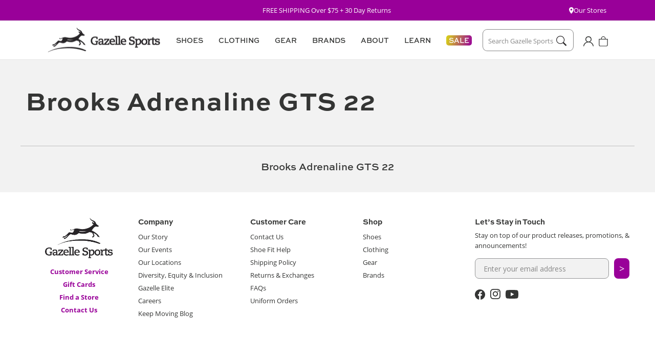

--- FILE ---
content_type: text/html; charset=utf-8
request_url: https://gazellesports.com/collections/brooks-adrenaline-22
body_size: 31176
content:















<!doctype html>
<html class="no-js" lang="en">
  <head>








    <meta charset="utf-8">
    <meta http-equiv="X-UA-Compatible" content="IE=edge">
    <meta name="viewport" content="width=device-width,initial-scale=1">
    <meta name="theme-color" content="">
    <meta name="google-site-verification" content="gjTnCmfMgf6xDl_d11vPMmVy9fYWBRkemBdaMsuCYeI" />
    <link rel="canonical" href="https://gazellesports.com/collections/brooks-adrenaline-22">
    <link rel="preconnect" href="https://cdn.shopify.com" crossorigin>
    

    
    <link rel="stylesheet" href="https://use.typekit.net/xwa2nmv.css"><link rel="icon" type="image/png" href="//gazellesports.com/cdn/shop/files/favicon-32x32.png?crop=center&height=32&v=1677692978&width=32"><title>
      Brooks Adrenaline GTS 22
 &ndash; Gazelle Sports</title>

    

    

<meta property="og:site_name" content="Gazelle Sports">
<meta property="og:url" content="https://gazellesports.com/collections/brooks-adrenaline-22">
<meta property="og:title" content="Brooks Adrenaline GTS 22">
<meta property="og:type" content="website">
<meta property="og:description" content="At Gazelle Sports, we actively pursue, encourage and celebrate a healthy lifestyle. We strive for retail excellence by providing the world&#39;s best customer care, focusing on a never ending commitment to unmatched product knowledge and creating friendly, positive relationships with customers, vendors and our communities."><meta name="twitter:card" content="summary_large_image">
<meta name="twitter:title" content="Brooks Adrenaline GTS 22">
<meta name="twitter:description" content="At Gazelle Sports, we actively pursue, encourage and celebrate a healthy lifestyle. We strive for retail excellence by providing the world&#39;s best customer care, focusing on a never ending commitment to unmatched product knowledge and creating friendly, positive relationships with customers, vendors and our communities.">


    <script src="//gazellesports.com/cdn/shop/t/192/assets/global.js?v=164122946269438314761766435114" defer="defer"></script>

    
<script src="//gazellesports.com/cdn/shop/t/192/assets/flickity.pkgd.min.js?v=114460508543641870001766435114" defer="defer"></script>
<link href="//gazellesports.com/cdn/shop/t/192/assets/flickity.css?v=77653549923099003031766435114" rel="stylesheet" type="text/css" media="all" />


<script>
  window.Resources = {
    country_code: "US",
    searchspring: {
      shopifyURLs: {
        fileURL: "//gazellesports.com/cdn/shop/files/placeholder.png?v=43110",
      },
      results: {
        currentlyViewing: "Viewing",
        loadMore: "Load More",
        viewResults: "VIEW RESULTS",
        noResultsHeading: "No Search Results for ",
        noReviews: "No Reviews",
        searchResultsEyebrow: "SEARCH RESULTS",
        checkSpelling: "Double check your spelling or try again with a less specific term.",
        noResults: "No results found."
      },
      toolbar: {
        filter: "Filters",
        sort: "Sort By",
        leftColumnLayout: "true"
      },
      recommendations: {
       filterSeeResults: "VIEW RESULTS",
      },
      autocomplete: {
        popularProducts: "Popular Products",
        recommendedProducts: "Recommended Products",
        suggestions: "Suggestions",
        topSearches: "Top Searches",
        noResultsAutocomplete: "No results",
        viewAllResults: "View All Results",
      }
    }
  }
</script>

    
    


    
  <script>window.performance && window.performance.mark && window.performance.mark('shopify.content_for_header.start');</script><meta name="google-site-verification" content="T9zBxSxklH6k6rIjR_eJHIkj2MS56FXSly_4AwV9cbo">
<meta id="shopify-digital-wallet" name="shopify-digital-wallet" content="/26215296/digital_wallets/dialog">
<meta name="shopify-checkout-api-token" content="15d2a6451fd805ebeef3066f78fc8d26">
<link rel="alternate" type="application/atom+xml" title="Feed" href="/collections/brooks-adrenaline-22.atom" />
<link rel="alternate" type="application/json+oembed" href="https://gazellesports.com/collections/brooks-adrenaline-22.oembed">
<script async="async" src="/checkouts/internal/preloads.js?locale=en-US"></script>
<link rel="preconnect" href="https://shop.app" crossorigin="anonymous">
<script async="async" src="https://shop.app/checkouts/internal/preloads.js?locale=en-US&shop_id=26215296" crossorigin="anonymous"></script>
<script id="apple-pay-shop-capabilities" type="application/json">{"shopId":26215296,"countryCode":"US","currencyCode":"USD","merchantCapabilities":["supports3DS"],"merchantId":"gid:\/\/shopify\/Shop\/26215296","merchantName":"Gazelle Sports","requiredBillingContactFields":["postalAddress","email","phone"],"requiredShippingContactFields":["postalAddress","email","phone"],"shippingType":"shipping","supportedNetworks":["visa","masterCard","amex","discover","elo","jcb"],"total":{"type":"pending","label":"Gazelle Sports","amount":"1.00"},"shopifyPaymentsEnabled":true,"supportsSubscriptions":true}</script>
<script id="shopify-features" type="application/json">{"accessToken":"15d2a6451fd805ebeef3066f78fc8d26","betas":["rich-media-storefront-analytics"],"domain":"gazellesports.com","predictiveSearch":true,"shopId":26215296,"locale":"en"}</script>
<script>var Shopify = Shopify || {};
Shopify.shop = "gazelle-sports.myshopify.com";
Shopify.locale = "en";
Shopify.currency = {"active":"USD","rate":"1.0"};
Shopify.country = "US";
Shopify.theme = {"name":"January 2026 Homepage","id":138843848803,"schema_name":"CQL Propel","schema_version":"3.0.0","theme_store_id":null,"role":"main"};
Shopify.theme.handle = "null";
Shopify.theme.style = {"id":null,"handle":null};
Shopify.cdnHost = "gazellesports.com/cdn";
Shopify.routes = Shopify.routes || {};
Shopify.routes.root = "/";</script>
<script type="module">!function(o){(o.Shopify=o.Shopify||{}).modules=!0}(window);</script>
<script>!function(o){function n(){var o=[];function n(){o.push(Array.prototype.slice.apply(arguments))}return n.q=o,n}var t=o.Shopify=o.Shopify||{};t.loadFeatures=n(),t.autoloadFeatures=n()}(window);</script>
<script>
  window.ShopifyPay = window.ShopifyPay || {};
  window.ShopifyPay.apiHost = "shop.app\/pay";
  window.ShopifyPay.redirectState = null;
</script>
<script id="shop-js-analytics" type="application/json">{"pageType":"collection"}</script>
<script defer="defer" async type="module" src="//gazellesports.com/cdn/shopifycloud/shop-js/modules/v2/client.init-shop-cart-sync_C5BV16lS.en.esm.js"></script>
<script defer="defer" async type="module" src="//gazellesports.com/cdn/shopifycloud/shop-js/modules/v2/chunk.common_CygWptCX.esm.js"></script>
<script type="module">
  await import("//gazellesports.com/cdn/shopifycloud/shop-js/modules/v2/client.init-shop-cart-sync_C5BV16lS.en.esm.js");
await import("//gazellesports.com/cdn/shopifycloud/shop-js/modules/v2/chunk.common_CygWptCX.esm.js");

  window.Shopify.SignInWithShop?.initShopCartSync?.({"fedCMEnabled":true,"windoidEnabled":true});

</script>
<script>
  window.Shopify = window.Shopify || {};
  if (!window.Shopify.featureAssets) window.Shopify.featureAssets = {};
  window.Shopify.featureAssets['shop-js'] = {"shop-cart-sync":["modules/v2/client.shop-cart-sync_ZFArdW7E.en.esm.js","modules/v2/chunk.common_CygWptCX.esm.js"],"init-fed-cm":["modules/v2/client.init-fed-cm_CmiC4vf6.en.esm.js","modules/v2/chunk.common_CygWptCX.esm.js"],"shop-button":["modules/v2/client.shop-button_tlx5R9nI.en.esm.js","modules/v2/chunk.common_CygWptCX.esm.js"],"shop-cash-offers":["modules/v2/client.shop-cash-offers_DOA2yAJr.en.esm.js","modules/v2/chunk.common_CygWptCX.esm.js","modules/v2/chunk.modal_D71HUcav.esm.js"],"init-windoid":["modules/v2/client.init-windoid_sURxWdc1.en.esm.js","modules/v2/chunk.common_CygWptCX.esm.js"],"shop-toast-manager":["modules/v2/client.shop-toast-manager_ClPi3nE9.en.esm.js","modules/v2/chunk.common_CygWptCX.esm.js"],"init-shop-email-lookup-coordinator":["modules/v2/client.init-shop-email-lookup-coordinator_B8hsDcYM.en.esm.js","modules/v2/chunk.common_CygWptCX.esm.js"],"init-shop-cart-sync":["modules/v2/client.init-shop-cart-sync_C5BV16lS.en.esm.js","modules/v2/chunk.common_CygWptCX.esm.js"],"avatar":["modules/v2/client.avatar_BTnouDA3.en.esm.js"],"pay-button":["modules/v2/client.pay-button_FdsNuTd3.en.esm.js","modules/v2/chunk.common_CygWptCX.esm.js"],"init-customer-accounts":["modules/v2/client.init-customer-accounts_DxDtT_ad.en.esm.js","modules/v2/client.shop-login-button_C5VAVYt1.en.esm.js","modules/v2/chunk.common_CygWptCX.esm.js","modules/v2/chunk.modal_D71HUcav.esm.js"],"init-shop-for-new-customer-accounts":["modules/v2/client.init-shop-for-new-customer-accounts_ChsxoAhi.en.esm.js","modules/v2/client.shop-login-button_C5VAVYt1.en.esm.js","modules/v2/chunk.common_CygWptCX.esm.js","modules/v2/chunk.modal_D71HUcav.esm.js"],"shop-login-button":["modules/v2/client.shop-login-button_C5VAVYt1.en.esm.js","modules/v2/chunk.common_CygWptCX.esm.js","modules/v2/chunk.modal_D71HUcav.esm.js"],"init-customer-accounts-sign-up":["modules/v2/client.init-customer-accounts-sign-up_CPSyQ0Tj.en.esm.js","modules/v2/client.shop-login-button_C5VAVYt1.en.esm.js","modules/v2/chunk.common_CygWptCX.esm.js","modules/v2/chunk.modal_D71HUcav.esm.js"],"shop-follow-button":["modules/v2/client.shop-follow-button_Cva4Ekp9.en.esm.js","modules/v2/chunk.common_CygWptCX.esm.js","modules/v2/chunk.modal_D71HUcav.esm.js"],"checkout-modal":["modules/v2/client.checkout-modal_BPM8l0SH.en.esm.js","modules/v2/chunk.common_CygWptCX.esm.js","modules/v2/chunk.modal_D71HUcav.esm.js"],"lead-capture":["modules/v2/client.lead-capture_Bi8yE_yS.en.esm.js","modules/v2/chunk.common_CygWptCX.esm.js","modules/v2/chunk.modal_D71HUcav.esm.js"],"shop-login":["modules/v2/client.shop-login_D6lNrXab.en.esm.js","modules/v2/chunk.common_CygWptCX.esm.js","modules/v2/chunk.modal_D71HUcav.esm.js"],"payment-terms":["modules/v2/client.payment-terms_CZxnsJam.en.esm.js","modules/v2/chunk.common_CygWptCX.esm.js","modules/v2/chunk.modal_D71HUcav.esm.js"]};
</script>
<script>(function() {
  var isLoaded = false;
  function asyncLoad() {
    if (isLoaded) return;
    isLoaded = true;
    var urls = ["https:\/\/shy.elfsight.com\/p\/platform.js?v=1.5.12\u0026shop=gazelle-sports.myshopify.com","https:\/\/services.nofraud.com\/js\/device.js?shop=gazelle-sports.myshopify.com","https:\/\/d23dclunsivw3h.cloudfront.net\/redirect-app.js?shop=gazelle-sports.myshopify.com","https:\/\/d26ky332zktp97.cloudfront.net\/shops\/xSbZ39jKnRweSSr4G\/colibrius-m.js?shop=gazelle-sports.myshopify.com","https:\/\/cdn.richpanel.com\/js\/richpanel_shopify_script.js?appClientId=gazellesports1271\u0026tenantId=gazellesports127\u0026shop=gazelle-sports.myshopify.com\u0026shop=gazelle-sports.myshopify.com","https:\/\/na.shgcdn3.com\/pixel-collector.js?shop=gazelle-sports.myshopify.com"];
    for (var i = 0; i < urls.length; i++) {
      var s = document.createElement('script');
      s.type = 'text/javascript';
      s.async = true;
      s.src = urls[i];
      var x = document.getElementsByTagName('script')[0];
      x.parentNode.insertBefore(s, x);
    }
  };
  if(window.attachEvent) {
    window.attachEvent('onload', asyncLoad);
  } else {
    window.addEventListener('load', asyncLoad, false);
  }
})();</script>
<script id="__st">var __st={"a":26215296,"offset":-18000,"reqid":"85a1a961-a6c0-41f5-8f9d-fe3689149d2e-1768640563","pageurl":"gazellesports.com\/collections\/brooks-adrenaline-22","u":"9a269f6026a9","p":"collection","rtyp":"collection","rid":265499902051};</script>
<script>window.ShopifyPaypalV4VisibilityTracking = true;</script>
<script id="captcha-bootstrap">!function(){'use strict';const t='contact',e='account',n='new_comment',o=[[t,t],['blogs',n],['comments',n],[t,'customer']],c=[[e,'customer_login'],[e,'guest_login'],[e,'recover_customer_password'],[e,'create_customer']],r=t=>t.map((([t,e])=>`form[action*='/${t}']:not([data-nocaptcha='true']) input[name='form_type'][value='${e}']`)).join(','),a=t=>()=>t?[...document.querySelectorAll(t)].map((t=>t.form)):[];function s(){const t=[...o],e=r(t);return a(e)}const i='password',u='form_key',d=['recaptcha-v3-token','g-recaptcha-response','h-captcha-response',i],f=()=>{try{return window.sessionStorage}catch{return}},m='__shopify_v',_=t=>t.elements[u];function p(t,e,n=!1){try{const o=window.sessionStorage,c=JSON.parse(o.getItem(e)),{data:r}=function(t){const{data:e,action:n}=t;return t[m]||n?{data:e,action:n}:{data:t,action:n}}(c);for(const[e,n]of Object.entries(r))t.elements[e]&&(t.elements[e].value=n);n&&o.removeItem(e)}catch(o){console.error('form repopulation failed',{error:o})}}const l='form_type',E='cptcha';function T(t){t.dataset[E]=!0}const w=window,h=w.document,L='Shopify',v='ce_forms',y='captcha';let A=!1;((t,e)=>{const n=(g='f06e6c50-85a8-45c8-87d0-21a2b65856fe',I='https://cdn.shopify.com/shopifycloud/storefront-forms-hcaptcha/ce_storefront_forms_captcha_hcaptcha.v1.5.2.iife.js',D={infoText:'Protected by hCaptcha',privacyText:'Privacy',termsText:'Terms'},(t,e,n)=>{const o=w[L][v],c=o.bindForm;if(c)return c(t,g,e,D).then(n);var r;o.q.push([[t,g,e,D],n]),r=I,A||(h.body.append(Object.assign(h.createElement('script'),{id:'captcha-provider',async:!0,src:r})),A=!0)});var g,I,D;w[L]=w[L]||{},w[L][v]=w[L][v]||{},w[L][v].q=[],w[L][y]=w[L][y]||{},w[L][y].protect=function(t,e){n(t,void 0,e),T(t)},Object.freeze(w[L][y]),function(t,e,n,w,h,L){const[v,y,A,g]=function(t,e,n){const i=e?o:[],u=t?c:[],d=[...i,...u],f=r(d),m=r(i),_=r(d.filter((([t,e])=>n.includes(e))));return[a(f),a(m),a(_),s()]}(w,h,L),I=t=>{const e=t.target;return e instanceof HTMLFormElement?e:e&&e.form},D=t=>v().includes(t);t.addEventListener('submit',(t=>{const e=I(t);if(!e)return;const n=D(e)&&!e.dataset.hcaptchaBound&&!e.dataset.recaptchaBound,o=_(e),c=g().includes(e)&&(!o||!o.value);(n||c)&&t.preventDefault(),c&&!n&&(function(t){try{if(!f())return;!function(t){const e=f();if(!e)return;const n=_(t);if(!n)return;const o=n.value;o&&e.removeItem(o)}(t);const e=Array.from(Array(32),(()=>Math.random().toString(36)[2])).join('');!function(t,e){_(t)||t.append(Object.assign(document.createElement('input'),{type:'hidden',name:u})),t.elements[u].value=e}(t,e),function(t,e){const n=f();if(!n)return;const o=[...t.querySelectorAll(`input[type='${i}']`)].map((({name:t})=>t)),c=[...d,...o],r={};for(const[a,s]of new FormData(t).entries())c.includes(a)||(r[a]=s);n.setItem(e,JSON.stringify({[m]:1,action:t.action,data:r}))}(t,e)}catch(e){console.error('failed to persist form',e)}}(e),e.submit())}));const S=(t,e)=>{t&&!t.dataset[E]&&(n(t,e.some((e=>e===t))),T(t))};for(const o of['focusin','change'])t.addEventListener(o,(t=>{const e=I(t);D(e)&&S(e,y())}));const B=e.get('form_key'),M=e.get(l),P=B&&M;t.addEventListener('DOMContentLoaded',(()=>{const t=y();if(P)for(const e of t)e.elements[l].value===M&&p(e,B);[...new Set([...A(),...v().filter((t=>'true'===t.dataset.shopifyCaptcha))])].forEach((e=>S(e,t)))}))}(h,new URLSearchParams(w.location.search),n,t,e,['guest_login'])})(!0,!0)}();</script>
<script integrity="sha256-4kQ18oKyAcykRKYeNunJcIwy7WH5gtpwJnB7kiuLZ1E=" data-source-attribution="shopify.loadfeatures" defer="defer" src="//gazellesports.com/cdn/shopifycloud/storefront/assets/storefront/load_feature-a0a9edcb.js" crossorigin="anonymous"></script>
<script crossorigin="anonymous" defer="defer" src="//gazellesports.com/cdn/shopifycloud/storefront/assets/shopify_pay/storefront-65b4c6d7.js?v=20250812"></script>
<script data-source-attribution="shopify.dynamic_checkout.dynamic.init">var Shopify=Shopify||{};Shopify.PaymentButton=Shopify.PaymentButton||{isStorefrontPortableWallets:!0,init:function(){window.Shopify.PaymentButton.init=function(){};var t=document.createElement("script");t.src="https://gazellesports.com/cdn/shopifycloud/portable-wallets/latest/portable-wallets.en.js",t.type="module",document.head.appendChild(t)}};
</script>
<script data-source-attribution="shopify.dynamic_checkout.buyer_consent">
  function portableWalletsHideBuyerConsent(e){var t=document.getElementById("shopify-buyer-consent"),n=document.getElementById("shopify-subscription-policy-button");t&&n&&(t.classList.add("hidden"),t.setAttribute("aria-hidden","true"),n.removeEventListener("click",e))}function portableWalletsShowBuyerConsent(e){var t=document.getElementById("shopify-buyer-consent"),n=document.getElementById("shopify-subscription-policy-button");t&&n&&(t.classList.remove("hidden"),t.removeAttribute("aria-hidden"),n.addEventListener("click",e))}window.Shopify?.PaymentButton&&(window.Shopify.PaymentButton.hideBuyerConsent=portableWalletsHideBuyerConsent,window.Shopify.PaymentButton.showBuyerConsent=portableWalletsShowBuyerConsent);
</script>
<script data-source-attribution="shopify.dynamic_checkout.cart.bootstrap">document.addEventListener("DOMContentLoaded",(function(){function t(){return document.querySelector("shopify-accelerated-checkout-cart, shopify-accelerated-checkout")}if(t())Shopify.PaymentButton.init();else{new MutationObserver((function(e,n){t()&&(Shopify.PaymentButton.init(),n.disconnect())})).observe(document.body,{childList:!0,subtree:!0})}}));
</script>
<link id="shopify-accelerated-checkout-styles" rel="stylesheet" media="screen" href="https://gazellesports.com/cdn/shopifycloud/portable-wallets/latest/accelerated-checkout-backwards-compat.css" crossorigin="anonymous">
<style id="shopify-accelerated-checkout-cart">
        #shopify-buyer-consent {
  margin-top: 1em;
  display: inline-block;
  width: 100%;
}

#shopify-buyer-consent.hidden {
  display: none;
}

#shopify-subscription-policy-button {
  background: none;
  border: none;
  padding: 0;
  text-decoration: underline;
  font-size: inherit;
  cursor: pointer;
}

#shopify-subscription-policy-button::before {
  box-shadow: none;
}

      </style>
<script id="sections-script" data-sections="header,footer" defer="defer" src="//gazellesports.com/cdn/shop/t/192/compiled_assets/scripts.js?v=43110"></script>
<script>window.performance && window.performance.mark && window.performance.mark('shopify.content_for_header.end');</script>
  





  <script type="text/javascript">
    
      window.__shgMoneyFormat = window.__shgMoneyFormat || {"USD":{"currency":"USD","currency_symbol":"$","currency_symbol_location":"left","decimal_places":2,"decimal_separator":".","thousands_separator":","}};
    
    window.__shgCurrentCurrencyCode = window.__shgCurrentCurrencyCode || {
      currency: "USD",
      currency_symbol: "$",
      decimal_separator: ".",
      thousands_separator: ",",
      decimal_places: 2,
      currency_symbol_location: "left"
    };
  </script>




    <style data-shopify>
  :root {
    /* Fonts */
    --font-body-family: 'open-sans', 'Arial', sans-serif;
    --font-body-style: normal;
    --font-body-weight: normal;

    --font-heading-family: 'sweet-sans-pro', 'Arial', sans-serif;
    --font-heading-style: normal;
    --font-heading-weight: bold;

    --font-body-scale: 1;
    --font-heading-scale: 1;

    /* Hex values for styleguide use only */
    --color-styleguide-red-violet-1: #990099;
    --color-styleguide-red-violet-2: #8B008B;
    --color-styleguide-red-violet-3: #730073;
    --color-styleguide-red-violet-4: #4D004D;

    --color-styleguide-lime-green-1: #D9D616;
    --color-styleguide-lime-green-2: #BFBC13;
    --color-styleguide-lime-green-3: #99970F;
    --color-styleguide-lime-green-4: #595809;

    --color-styleguide-electric-blue-1: #32AFD3;
    --color-styleguide-electric-blue-2: #2D9BBA;
    --color-styleguide-electric-blue-3: #237C94;
    --color-styleguide-electric-blue-4: #144654;

    --color-styleguide-white: #FFFFFF;
    --color-styleguide-light-gray: #F2F2F2;
    --color-styleguide-medium-gray: #E6E6E6;
    --color-styleguide-dark-gray: #bfbfbf;
    --color-styleguide-darkest-gray: #595959;
    --color-styleguide-black: #272527;

    --color-styleguide-text: #343534;
    --color-styleguide-text-gray: #888888;
    

    --color-styleguide-red: #C80743;
    --color-styleguide-navy: #242841;
    --color-styleguide-light-navy: #EDEEF5;
    --color-styleguide-light-violet: #F5F0FA;

    --color-styleguide-primary: var(--color-styleguide-red-violet-1);
    --color-styleguide-secondary: var(--color-styleguide-lime-green-1);
    --color-styleguide-tertiary: var(--color-styleguide-electric-blue-1);

    /* Hex values for general use */
    --color-background: #fff;
    --color-foreground: #343534;
    --color-foreground-alt: #888888;

    --color-border: #e6e6e6;

    --color-accent-1: #f2f2f2;
    --color-accent-2: #e6e6e6;
    --color-accent-3: #bfbfbf;

    --color-badge-background: #595959;
    --color-badge-foreground: #fff;

    --color-button-background-1: #990099;
    --color-button-foreground-1: #ffffff;
    --color-button-hover-1: #2d9bba;
    --color-button-active-1: #237c94;
    --color-button-disabled-1: #888;
    --color-button-disabled-foreground-1: #fff;

    --color-button-background-2: #fff;
    --color-button-foreground-2: #343534;
    --color-button-hover-2: #990099;
    --color-button-active-2: #730073;
    --color-button-disabled-2: #888;
    --color-button-disabled-foreground-2: #fff;

    --color-button-background-3: #567a72;
    --color-button-foreground-3: #fff;
    --color-button-hover-3: #8fa29d;
    --color-button-active-3: #1d677a;
    --color-button-disabled-3: #888;
    --color-button-disabled-foreground-3: #fff;

    --color-button-background-4: #272527;
    --color-button-foreground-4: #ffffff;
    --color-button-hover-4: #343534;
    --color-button-active-4: #272527;
    --color-button-disabled-4: #888;
    --color-button-disabled-foreground-4: #fff;

    --color-link: rgb(var(--color-base-link-1));
    --color-link-hover: rgb(var(--color-base-link-hover-1));
    --color-link-active: rgb(var(--color-base-link-active-1));

    --color-link-1: #990099;
    --color-link-hover-1: #bf00bf;
    --color-link-active-1: #990099;

    --color-link-2: #272527;
    --color-link-hover-2: #343534;
    --color-link-active-2: #343534;

    /* RGB values for general use */
    --color-base-background: 255, 255, 255;
    --color-base-foreground: 52, 53, 52;

    --color-base-border: 230, 230, 230;

    --color-base-accent-1: 242, 242, 242;
    --color-base-accent-2: 230, 230, 230;
    --color-base-accent-3: 191, 191, 191;

    --color-base-button-background-1: 153, 0, 153;
    --color-base-button-foreground-1: 255, 255, 255;

    --color-base-button-background-2: 255, 255, 255;
    --color-base-button-foreground-2: 52, 53, 52;

    --color-base-button-background-3: 86, 122, 114;
    --color-base-button-foreground-3: 255, 255, 255;

    --color-base-button-background-4: 39, 37, 39;
    --color-base-button-foreground-4: 255, 255, 255;

    --color-base-link-1: 153, 0, 153;
    --color-base-link-hover-1: 191, 0, 191;
    --color-base-link-active-1: 153, 0, 153;

    --color-base-link-2: 39, 37, 39;
    --color-base-link-hover-2: 52, 53, 52;
    --color-base-link-active-2: 39, 37, 39;

    --color-badge-border: var(--color-base-foreground);

    --color-card-hover: var(--color-base-foreground);

    --color-icon: var(--color-base-accent-1);

    --color-button: var(--color-base-button-background-1);
    --color-button-text: var(--color-base-button-foreground-1);

    /* Animations settings */
    --animation-scroll_appear: noeffect;
    --animation-scroll_appear_timing: .3s;
    --image-hover-timing: .3s;

    /* Other settings */
    --payment-terms-background-color: #fff;
    --page-width: 135rem;
    --page-width-margin: 0rem;
  }
</style>


    <link href="//gazellesports.com/cdn/shop/t/192/assets/base.css?v=180458211539637077721766435085" rel="stylesheet" type="text/css" media="all" />
<script>document.documentElement.className = document.documentElement.className.replace('no-js', 'js');
    if (Shopify.designMode) {
      document.documentElement.classList.add('shopify-design-mode');
    }
    </script>
  
  

<script type="text/javascript">
  
    window.SHG_CUSTOMER = null;
  
</script>








  <!-- Start of LittledataLayer -->
  <!-- This file has been deprecated. -->
  <!-- End of LittledataLayer -->

  <!-- Google Tag Manager -->
  <script>(function(w,d,s,l,i){w[l]=w[l]||[];w[l].push({'gtm.start':new Date().getTime(),event:'gtm.js'});var f=d.getElementsByTagName(s)[0],j=d.createElement(s),dl=l!='dataLayer'?'&l='+l:'';j.async=true;j.src='https://www.googletagmanager.com/gtm.js?id='+i+dl;f.parentNode.insertBefore(j,f);})(window,document,'script','dataLayer','GTM-KRB88QR');</script><!-- End Google Tag Manager -->
<!-- BEGIN app block: shopify://apps/blocky-fraud-blocker/blocks/app-embed/aa25b3bf-c2c5-4359-aa61-7836c225c5a9 -->
<script async src="https://app.blocky-app.com/get_script/?shop_url=gazelle-sports.myshopify.com"></script>


<!-- END app block --><!-- BEGIN app block: shopify://apps/klaviyo-email-marketing-sms/blocks/klaviyo-onsite-embed/2632fe16-c075-4321-a88b-50b567f42507 -->












  <script async src="https://static.klaviyo.com/onsite/js/J5f9K5/klaviyo.js?company_id=J5f9K5"></script>
  <script>!function(){if(!window.klaviyo){window._klOnsite=window._klOnsite||[];try{window.klaviyo=new Proxy({},{get:function(n,i){return"push"===i?function(){var n;(n=window._klOnsite).push.apply(n,arguments)}:function(){for(var n=arguments.length,o=new Array(n),w=0;w<n;w++)o[w]=arguments[w];var t="function"==typeof o[o.length-1]?o.pop():void 0,e=new Promise((function(n){window._klOnsite.push([i].concat(o,[function(i){t&&t(i),n(i)}]))}));return e}}})}catch(n){window.klaviyo=window.klaviyo||[],window.klaviyo.push=function(){var n;(n=window._klOnsite).push.apply(n,arguments)}}}}();</script>

  




  <script>
    window.klaviyoReviewsProductDesignMode = false
  </script>







<!-- END app block --><!-- BEGIN app block: shopify://apps/triplewhale/blocks/triple_pixel_snippet/483d496b-3f1a-4609-aea7-8eee3b6b7a2a --><link rel='preconnect dns-prefetch' href='https://api.config-security.com/' crossorigin />
<link rel='preconnect dns-prefetch' href='https://conf.config-security.com/' crossorigin />
<script>
/* >> TriplePixel :: start*/
window.TriplePixelData={TripleName:"gazelle-sports.myshopify.com",ver:"2.16",plat:"SHOPIFY",isHeadless:false,src:'SHOPIFY_EXT',product:{id:"",name:``,price:"",variant:""},search:"",collection:"265499902051",cart:"notification",template:"collection",curr:"USD" || "USD"},function(W,H,A,L,E,_,B,N){function O(U,T,P,H,R){void 0===R&&(R=!1),H=new XMLHttpRequest,P?(H.open("POST",U,!0),H.setRequestHeader("Content-Type","text/plain")):H.open("GET",U,!0),H.send(JSON.stringify(P||{})),H.onreadystatechange=function(){4===H.readyState&&200===H.status?(R=H.responseText,U.includes("/first")?eval(R):P||(N[B]=R)):(299<H.status||H.status<200)&&T&&!R&&(R=!0,O(U,T-1,P))}}if(N=window,!N[H+"sn"]){N[H+"sn"]=1,L=function(){return Date.now().toString(36)+"_"+Math.random().toString(36)};try{A.setItem(H,1+(0|A.getItem(H)||0)),(E=JSON.parse(A.getItem(H+"U")||"[]")).push({u:location.href,r:document.referrer,t:Date.now(),id:L()}),A.setItem(H+"U",JSON.stringify(E))}catch(e){}var i,m,p;A.getItem('"!nC`')||(_=A,A=N,A[H]||(E=A[H]=function(t,e,i){return void 0===i&&(i=[]),"State"==t?E.s:(W=L(),(E._q=E._q||[]).push([W,t,e].concat(i)),W)},E.s="Installed",E._q=[],E.ch=W,B="configSecurityConfModel",N[B]=1,O("https://conf.config-security.com/model",5),i=L(),m=A[atob("c2NyZWVu")],_.setItem("di_pmt_wt",i),p={id:i,action:"profile",avatar:_.getItem("auth-security_rand_salt_"),time:m[atob("d2lkdGg=")]+":"+m[atob("aGVpZ2h0")],host:A.TriplePixelData.TripleName,plat:A.TriplePixelData.plat,url:window.location.href.slice(0,500),ref:document.referrer,ver:A.TriplePixelData.ver},O("https://api.config-security.com/event",5,p),O("https://api.config-security.com/first?host=".concat(p.host,"&plat=").concat(p.plat),5)))}}("","TriplePixel",localStorage);
/* << TriplePixel :: end*/
</script>



<!-- END app block --><!-- BEGIN app block: shopify://apps/littledata-the-data-layer/blocks/LittledataLayer/45a35ed8-a2b2-46c3-84fa-6f58497c5345 -->
    <script type="application/javascript">
      try {
        window.LittledataLayer = {
          ...({"betaTester":false,"productListLinksHaveImages":false,"productListLinksHavePrices":false,"debug":true,"hideBranding":true,"sendNoteAttributes":true,"ecommerce":{"impressions":[]},"version":"v11.0.1","transactionWatcherURL":"https://transactions.littledata.io","referralExclusion":"/(paypal|visa|MasterCard|clicksafe|arcot\\.com|geschuetzteinkaufen|checkout\\.shopify\\.com|checkout\\.rechargeapps\\.com|portal\\.afterpay\\.com|payfort)/","hasCustomPixel":false,"googleAnalytics4":{"disabledRecurring":false,"disabledEvents":[],"doNotTrackReplaceState":false,"productIdentifier":"VARIANT_ID","uniqueIdentifierForOrders":"orderName","ordersFilteredBySourceName":[],"clientSidePurchase":false,"measurementId":"G-QHZTGCY8LX","googleSignals":true,"cookieUpdate":true,"extraLinkerDomains":[],"usePageTypeForListName":false,"sendUserDataBefore322":true,"respectUserTrackingConsent":true,"attributionBoost":true,"recurringAttributionBoost":true},"facebook":{"disabledRecurring":false,"disabledEvents":[],"doNotTrackReplaceState":false,"productIdentifier":"PRODUCT_ID","uniqueIdentifierForOrders":"orderId","ordersFilteredBySourceName":[],"pixelId":"305000409858500","respectUserTrackingConsent":true},"googleAds":{"disabledRecurring":false,"disabledEvents":[],"doNotTrackReplaceState":false,"productIdentifier":"PRODUCT_ID","uniqueIdentifierForOrders":"orderId","ordersFilteredBySourceName":[],"conversionTags":["AW-1008264665/hJt4CNf_gglQ2cvj4AM"],"respectUserTrackingConsent":true}}),
          country: "US",
          language: "en",
          market: {
            id: 108527715,
            handle: "us"
          }
        }
        
      } catch {}

      
      console.log(`%cThis store uses Littledata 🚀 to automate its Google Analytics, Facebook setup and make better, data-driven decisions. Learn more at https://apps.shopify.com/littledata`,'color: #088f87;',);
      
    </script>
    
        <script async type="text/javascript" src="https://cdn.shopify.com/extensions/019bb2bb-5881-79a1-b634-4a2ea7e40320/littledata-shopify-tracker-116/assets/colibrius-g.js"></script>
    
    
        <script async type="text/javascript" src="https://cdn.shopify.com/extensions/019bb2bb-5881-79a1-b634-4a2ea7e40320/littledata-shopify-tracker-116/assets/colibrius-aw.js"></script>
    
    
    
        <script async type="text/javascript" src="https://cdn.shopify.com/extensions/019bb2bb-5881-79a1-b634-4a2ea7e40320/littledata-shopify-tracker-116/assets/colibrius-f.js"></script>
    
    
    
    
    


<!-- END app block --><link href="https://monorail-edge.shopifysvc.com" rel="dns-prefetch">
<script>(function(){if ("sendBeacon" in navigator && "performance" in window) {try {var session_token_from_headers = performance.getEntriesByType('navigation')[0].serverTiming.find(x => x.name == '_s').description;} catch {var session_token_from_headers = undefined;}var session_cookie_matches = document.cookie.match(/_shopify_s=([^;]*)/);var session_token_from_cookie = session_cookie_matches && session_cookie_matches.length === 2 ? session_cookie_matches[1] : "";var session_token = session_token_from_headers || session_token_from_cookie || "";function handle_abandonment_event(e) {var entries = performance.getEntries().filter(function(entry) {return /monorail-edge.shopifysvc.com/.test(entry.name);});if (!window.abandonment_tracked && entries.length === 0) {window.abandonment_tracked = true;var currentMs = Date.now();var navigation_start = performance.timing.navigationStart;var payload = {shop_id: 26215296,url: window.location.href,navigation_start,duration: currentMs - navigation_start,session_token,page_type: "collection"};window.navigator.sendBeacon("https://monorail-edge.shopifysvc.com/v1/produce", JSON.stringify({schema_id: "online_store_buyer_site_abandonment/1.1",payload: payload,metadata: {event_created_at_ms: currentMs,event_sent_at_ms: currentMs}}));}}window.addEventListener('pagehide', handle_abandonment_event);}}());</script>
<script id="web-pixels-manager-setup">(function e(e,d,r,n,o){if(void 0===o&&(o={}),!Boolean(null===(a=null===(i=window.Shopify)||void 0===i?void 0:i.analytics)||void 0===a?void 0:a.replayQueue)){var i,a;window.Shopify=window.Shopify||{};var t=window.Shopify;t.analytics=t.analytics||{};var s=t.analytics;s.replayQueue=[],s.publish=function(e,d,r){return s.replayQueue.push([e,d,r]),!0};try{self.performance.mark("wpm:start")}catch(e){}var l=function(){var e={modern:/Edge?\/(1{2}[4-9]|1[2-9]\d|[2-9]\d{2}|\d{4,})\.\d+(\.\d+|)|Firefox\/(1{2}[4-9]|1[2-9]\d|[2-9]\d{2}|\d{4,})\.\d+(\.\d+|)|Chrom(ium|e)\/(9{2}|\d{3,})\.\d+(\.\d+|)|(Maci|X1{2}).+ Version\/(15\.\d+|(1[6-9]|[2-9]\d|\d{3,})\.\d+)([,.]\d+|)( \(\w+\)|)( Mobile\/\w+|) Safari\/|Chrome.+OPR\/(9{2}|\d{3,})\.\d+\.\d+|(CPU[ +]OS|iPhone[ +]OS|CPU[ +]iPhone|CPU IPhone OS|CPU iPad OS)[ +]+(15[._]\d+|(1[6-9]|[2-9]\d|\d{3,})[._]\d+)([._]\d+|)|Android:?[ /-](13[3-9]|1[4-9]\d|[2-9]\d{2}|\d{4,})(\.\d+|)(\.\d+|)|Android.+Firefox\/(13[5-9]|1[4-9]\d|[2-9]\d{2}|\d{4,})\.\d+(\.\d+|)|Android.+Chrom(ium|e)\/(13[3-9]|1[4-9]\d|[2-9]\d{2}|\d{4,})\.\d+(\.\d+|)|SamsungBrowser\/([2-9]\d|\d{3,})\.\d+/,legacy:/Edge?\/(1[6-9]|[2-9]\d|\d{3,})\.\d+(\.\d+|)|Firefox\/(5[4-9]|[6-9]\d|\d{3,})\.\d+(\.\d+|)|Chrom(ium|e)\/(5[1-9]|[6-9]\d|\d{3,})\.\d+(\.\d+|)([\d.]+$|.*Safari\/(?![\d.]+ Edge\/[\d.]+$))|(Maci|X1{2}).+ Version\/(10\.\d+|(1[1-9]|[2-9]\d|\d{3,})\.\d+)([,.]\d+|)( \(\w+\)|)( Mobile\/\w+|) Safari\/|Chrome.+OPR\/(3[89]|[4-9]\d|\d{3,})\.\d+\.\d+|(CPU[ +]OS|iPhone[ +]OS|CPU[ +]iPhone|CPU IPhone OS|CPU iPad OS)[ +]+(10[._]\d+|(1[1-9]|[2-9]\d|\d{3,})[._]\d+)([._]\d+|)|Android:?[ /-](13[3-9]|1[4-9]\d|[2-9]\d{2}|\d{4,})(\.\d+|)(\.\d+|)|Mobile Safari.+OPR\/([89]\d|\d{3,})\.\d+\.\d+|Android.+Firefox\/(13[5-9]|1[4-9]\d|[2-9]\d{2}|\d{4,})\.\d+(\.\d+|)|Android.+Chrom(ium|e)\/(13[3-9]|1[4-9]\d|[2-9]\d{2}|\d{4,})\.\d+(\.\d+|)|Android.+(UC? ?Browser|UCWEB|U3)[ /]?(15\.([5-9]|\d{2,})|(1[6-9]|[2-9]\d|\d{3,})\.\d+)\.\d+|SamsungBrowser\/(5\.\d+|([6-9]|\d{2,})\.\d+)|Android.+MQ{2}Browser\/(14(\.(9|\d{2,})|)|(1[5-9]|[2-9]\d|\d{3,})(\.\d+|))(\.\d+|)|K[Aa][Ii]OS\/(3\.\d+|([4-9]|\d{2,})\.\d+)(\.\d+|)/},d=e.modern,r=e.legacy,n=navigator.userAgent;return n.match(d)?"modern":n.match(r)?"legacy":"unknown"}(),u="modern"===l?"modern":"legacy",c=(null!=n?n:{modern:"",legacy:""})[u],f=function(e){return[e.baseUrl,"/wpm","/b",e.hashVersion,"modern"===e.buildTarget?"m":"l",".js"].join("")}({baseUrl:d,hashVersion:r,buildTarget:u}),m=function(e){var d=e.version,r=e.bundleTarget,n=e.surface,o=e.pageUrl,i=e.monorailEndpoint;return{emit:function(e){var a=e.status,t=e.errorMsg,s=(new Date).getTime(),l=JSON.stringify({metadata:{event_sent_at_ms:s},events:[{schema_id:"web_pixels_manager_load/3.1",payload:{version:d,bundle_target:r,page_url:o,status:a,surface:n,error_msg:t},metadata:{event_created_at_ms:s}}]});if(!i)return console&&console.warn&&console.warn("[Web Pixels Manager] No Monorail endpoint provided, skipping logging."),!1;try{return self.navigator.sendBeacon.bind(self.navigator)(i,l)}catch(e){}var u=new XMLHttpRequest;try{return u.open("POST",i,!0),u.setRequestHeader("Content-Type","text/plain"),u.send(l),!0}catch(e){return console&&console.warn&&console.warn("[Web Pixels Manager] Got an unhandled error while logging to Monorail."),!1}}}}({version:r,bundleTarget:l,surface:e.surface,pageUrl:self.location.href,monorailEndpoint:e.monorailEndpoint});try{o.browserTarget=l,function(e){var d=e.src,r=e.async,n=void 0===r||r,o=e.onload,i=e.onerror,a=e.sri,t=e.scriptDataAttributes,s=void 0===t?{}:t,l=document.createElement("script"),u=document.querySelector("head"),c=document.querySelector("body");if(l.async=n,l.src=d,a&&(l.integrity=a,l.crossOrigin="anonymous"),s)for(var f in s)if(Object.prototype.hasOwnProperty.call(s,f))try{l.dataset[f]=s[f]}catch(e){}if(o&&l.addEventListener("load",o),i&&l.addEventListener("error",i),u)u.appendChild(l);else{if(!c)throw new Error("Did not find a head or body element to append the script");c.appendChild(l)}}({src:f,async:!0,onload:function(){if(!function(){var e,d;return Boolean(null===(d=null===(e=window.Shopify)||void 0===e?void 0:e.analytics)||void 0===d?void 0:d.initialized)}()){var d=window.webPixelsManager.init(e)||void 0;if(d){var r=window.Shopify.analytics;r.replayQueue.forEach((function(e){var r=e[0],n=e[1],o=e[2];d.publishCustomEvent(r,n,o)})),r.replayQueue=[],r.publish=d.publishCustomEvent,r.visitor=d.visitor,r.initialized=!0}}},onerror:function(){return m.emit({status:"failed",errorMsg:"".concat(f," has failed to load")})},sri:function(e){var d=/^sha384-[A-Za-z0-9+/=]+$/;return"string"==typeof e&&d.test(e)}(c)?c:"",scriptDataAttributes:o}),m.emit({status:"loading"})}catch(e){m.emit({status:"failed",errorMsg:(null==e?void 0:e.message)||"Unknown error"})}}})({shopId: 26215296,storefrontBaseUrl: "https://gazellesports.com",extensionsBaseUrl: "https://extensions.shopifycdn.com/cdn/shopifycloud/web-pixels-manager",monorailEndpoint: "https://monorail-edge.shopifysvc.com/unstable/produce_batch",surface: "storefront-renderer",enabledBetaFlags: ["2dca8a86"],webPixelsConfigList: [{"id":"1310195811","configuration":"{\"accountID\":\"J5f9K5\",\"webPixelConfig\":\"eyJlbmFibGVBZGRlZFRvQ2FydEV2ZW50cyI6IHRydWV9\"}","eventPayloadVersion":"v1","runtimeContext":"STRICT","scriptVersion":"524f6c1ee37bacdca7657a665bdca589","type":"APP","apiClientId":123074,"privacyPurposes":["ANALYTICS","MARKETING"],"dataSharingAdjustments":{"protectedCustomerApprovalScopes":["read_customer_address","read_customer_email","read_customer_name","read_customer_personal_data","read_customer_phone"]}},{"id":"1187512419","configuration":"{\"shop_url\": \"gazelle-sports.myshopify.com\", \"backend_url\": \"https:\/\/app.blocky-app.com\/record_cart_ip\"}","eventPayloadVersion":"v1","runtimeContext":"STRICT","scriptVersion":"d6e6029302e4ac223de324212a5f8c26","type":"APP","apiClientId":5096093,"privacyPurposes":["ANALYTICS","MARKETING","SALE_OF_DATA"],"dataSharingAdjustments":{"protectedCustomerApprovalScopes":["read_customer_address","read_customer_email","read_customer_name","read_customer_personal_data","read_customer_phone"]}},{"id":"905805923","configuration":"{\"partnerId\": \"122284\", \"environment\": \"prod\", \"countryCode\": \"US\", \"logLevel\": \"none\"}","eventPayloadVersion":"v1","runtimeContext":"STRICT","scriptVersion":"68b9166c2ae42b35ced9723d302e4ea0","type":"APP","apiClientId":5829751,"privacyPurposes":["ANALYTICS","MARKETING","SALE_OF_DATA"],"dataSharingAdjustments":{"protectedCustomerApprovalScopes":[]}},{"id":"784728163","configuration":"{\"site_id\":\"aa398fc1-b842-4a0b-953a-9445cfca41c8\",\"analytics_endpoint\":\"https:\\\/\\\/na.shgcdn3.com\"}","eventPayloadVersion":"v1","runtimeContext":"STRICT","scriptVersion":"695709fc3f146fa50a25299517a954f2","type":"APP","apiClientId":1158168,"privacyPurposes":["ANALYTICS","MARKETING","SALE_OF_DATA"],"dataSharingAdjustments":{"protectedCustomerApprovalScopes":["read_customer_personal_data"]}},{"id":"729219171","configuration":"{\"shopUrl\":\"gazelle-sports.myshopify.com\",\"apiUrl\":\"https:\\\/\\\/services.nofraud.com\"}","eventPayloadVersion":"v1","runtimeContext":"STRICT","scriptVersion":"827d32b2aa36240efdd25ff13c076852","type":"APP","apiClientId":1380557,"privacyPurposes":[],"dataSharingAdjustments":{"protectedCustomerApprovalScopes":["read_customer_address","read_customer_email","read_customer_name","read_customer_personal_data","read_customer_phone"]}},{"id":"369033315","configuration":"{\"config\":\"{\\\"pixel_id\\\":\\\"G-QHZTGCY8LX\\\",\\\"target_country\\\":\\\"US\\\",\\\"gtag_events\\\":[{\\\"type\\\":\\\"purchase\\\",\\\"action_label\\\":\\\"G-QHZTGCY8LX\\\"},{\\\"type\\\":\\\"page_view\\\",\\\"action_label\\\":\\\"G-QHZTGCY8LX\\\"},{\\\"type\\\":\\\"view_item\\\",\\\"action_label\\\":\\\"G-QHZTGCY8LX\\\"},{\\\"type\\\":\\\"search\\\",\\\"action_label\\\":\\\"G-QHZTGCY8LX\\\"},{\\\"type\\\":\\\"add_to_cart\\\",\\\"action_label\\\":\\\"G-QHZTGCY8LX\\\"},{\\\"type\\\":\\\"begin_checkout\\\",\\\"action_label\\\":\\\"G-QHZTGCY8LX\\\"},{\\\"type\\\":\\\"add_payment_info\\\",\\\"action_label\\\":\\\"G-QHZTGCY8LX\\\"}],\\\"enable_monitoring_mode\\\":false}\"}","eventPayloadVersion":"v1","runtimeContext":"OPEN","scriptVersion":"b2a88bafab3e21179ed38636efcd8a93","type":"APP","apiClientId":1780363,"privacyPurposes":[],"dataSharingAdjustments":{"protectedCustomerApprovalScopes":["read_customer_address","read_customer_email","read_customer_name","read_customer_personal_data","read_customer_phone"]}},{"id":"190906467","configuration":"{\"shopId\":\"xSbZ39jKnRweSSr4G\",\"env\":\"production\"}","eventPayloadVersion":"v1","runtimeContext":"STRICT","scriptVersion":"3b8433d694d974fcc2dc637689486813","type":"APP","apiClientId":1464241,"privacyPurposes":["ANALYTICS"],"dataSharingAdjustments":{"protectedCustomerApprovalScopes":["read_customer_address","read_customer_email","read_customer_name","read_customer_personal_data","read_customer_phone"]}},{"id":"164462691","configuration":"{\"siteId\":\"fh4fjd\"}","eventPayloadVersion":"v1","runtimeContext":"STRICT","scriptVersion":"f88b08d400ce7352a836183c6cef69ee","type":"APP","apiClientId":12202,"privacyPurposes":["ANALYTICS","MARKETING","SALE_OF_DATA"],"dataSharingAdjustments":{"protectedCustomerApprovalScopes":["read_customer_email","read_customer_personal_data","read_customer_phone"]}},{"id":"28475491","eventPayloadVersion":"1","runtimeContext":"LAX","scriptVersion":"1","type":"CUSTOM","privacyPurposes":["ANALYTICS","MARKETING","SALE_OF_DATA"],"name":"Google Ads"},{"id":"31096931","eventPayloadVersion":"1","runtimeContext":"LAX","scriptVersion":"1","type":"CUSTOM","privacyPurposes":["ANALYTICS","MARKETING","SALE_OF_DATA"],"name":"LP MADs Conversion Tracking"},{"id":"shopify-app-pixel","configuration":"{}","eventPayloadVersion":"v1","runtimeContext":"STRICT","scriptVersion":"0450","apiClientId":"shopify-pixel","type":"APP","privacyPurposes":["ANALYTICS","MARKETING"]},{"id":"shopify-custom-pixel","eventPayloadVersion":"v1","runtimeContext":"LAX","scriptVersion":"0450","apiClientId":"shopify-pixel","type":"CUSTOM","privacyPurposes":["ANALYTICS","MARKETING"]}],isMerchantRequest: false,initData: {"shop":{"name":"Gazelle Sports","paymentSettings":{"currencyCode":"USD"},"myshopifyDomain":"gazelle-sports.myshopify.com","countryCode":"US","storefrontUrl":"https:\/\/gazellesports.com"},"customer":null,"cart":null,"checkout":null,"productVariants":[],"purchasingCompany":null},},"https://gazellesports.com/cdn","fcfee988w5aeb613cpc8e4bc33m6693e112",{"modern":"","legacy":""},{"shopId":"26215296","storefrontBaseUrl":"https:\/\/gazellesports.com","extensionBaseUrl":"https:\/\/extensions.shopifycdn.com\/cdn\/shopifycloud\/web-pixels-manager","surface":"storefront-renderer","enabledBetaFlags":"[\"2dca8a86\"]","isMerchantRequest":"false","hashVersion":"fcfee988w5aeb613cpc8e4bc33m6693e112","publish":"custom","events":"[[\"page_viewed\",{}],[\"collection_viewed\",{\"collection\":{\"id\":\"265499902051\",\"title\":\"Brooks Adrenaline GTS 22\",\"productVariants\":[]}}]]"});</script><script>
  window.ShopifyAnalytics = window.ShopifyAnalytics || {};
  window.ShopifyAnalytics.meta = window.ShopifyAnalytics.meta || {};
  window.ShopifyAnalytics.meta.currency = 'USD';
  var meta = {"products":[],"page":{"pageType":"collection","resourceType":"collection","resourceId":265499902051,"requestId":"85a1a961-a6c0-41f5-8f9d-fe3689149d2e-1768640563"}};
  for (var attr in meta) {
    window.ShopifyAnalytics.meta[attr] = meta[attr];
  }
</script>
<script class="analytics">
  (function () {
    var customDocumentWrite = function(content) {
      var jquery = null;

      if (window.jQuery) {
        jquery = window.jQuery;
      } else if (window.Checkout && window.Checkout.$) {
        jquery = window.Checkout.$;
      }

      if (jquery) {
        jquery('body').append(content);
      }
    };

    var hasLoggedConversion = function(token) {
      if (token) {
        return document.cookie.indexOf('loggedConversion=' + token) !== -1;
      }
      return false;
    }

    var setCookieIfConversion = function(token) {
      if (token) {
        var twoMonthsFromNow = new Date(Date.now());
        twoMonthsFromNow.setMonth(twoMonthsFromNow.getMonth() + 2);

        document.cookie = 'loggedConversion=' + token + '; expires=' + twoMonthsFromNow;
      }
    }

    var trekkie = window.ShopifyAnalytics.lib = window.trekkie = window.trekkie || [];
    if (trekkie.integrations) {
      return;
    }
    trekkie.methods = [
      'identify',
      'page',
      'ready',
      'track',
      'trackForm',
      'trackLink'
    ];
    trekkie.factory = function(method) {
      return function() {
        var args = Array.prototype.slice.call(arguments);
        args.unshift(method);
        trekkie.push(args);
        return trekkie;
      };
    };
    for (var i = 0; i < trekkie.methods.length; i++) {
      var key = trekkie.methods[i];
      trekkie[key] = trekkie.factory(key);
    }
    trekkie.load = function(config) {
      trekkie.config = config || {};
      trekkie.config.initialDocumentCookie = document.cookie;
      var first = document.getElementsByTagName('script')[0];
      var script = document.createElement('script');
      script.type = 'text/javascript';
      script.onerror = function(e) {
        var scriptFallback = document.createElement('script');
        scriptFallback.type = 'text/javascript';
        scriptFallback.onerror = function(error) {
                var Monorail = {
      produce: function produce(monorailDomain, schemaId, payload) {
        var currentMs = new Date().getTime();
        var event = {
          schema_id: schemaId,
          payload: payload,
          metadata: {
            event_created_at_ms: currentMs,
            event_sent_at_ms: currentMs
          }
        };
        return Monorail.sendRequest("https://" + monorailDomain + "/v1/produce", JSON.stringify(event));
      },
      sendRequest: function sendRequest(endpointUrl, payload) {
        // Try the sendBeacon API
        if (window && window.navigator && typeof window.navigator.sendBeacon === 'function' && typeof window.Blob === 'function' && !Monorail.isIos12()) {
          var blobData = new window.Blob([payload], {
            type: 'text/plain'
          });

          if (window.navigator.sendBeacon(endpointUrl, blobData)) {
            return true;
          } // sendBeacon was not successful

        } // XHR beacon

        var xhr = new XMLHttpRequest();

        try {
          xhr.open('POST', endpointUrl);
          xhr.setRequestHeader('Content-Type', 'text/plain');
          xhr.send(payload);
        } catch (e) {
          console.log(e);
        }

        return false;
      },
      isIos12: function isIos12() {
        return window.navigator.userAgent.lastIndexOf('iPhone; CPU iPhone OS 12_') !== -1 || window.navigator.userAgent.lastIndexOf('iPad; CPU OS 12_') !== -1;
      }
    };
    Monorail.produce('monorail-edge.shopifysvc.com',
      'trekkie_storefront_load_errors/1.1',
      {shop_id: 26215296,
      theme_id: 138843848803,
      app_name: "storefront",
      context_url: window.location.href,
      source_url: "//gazellesports.com/cdn/s/trekkie.storefront.cd680fe47e6c39ca5d5df5f0a32d569bc48c0f27.min.js"});

        };
        scriptFallback.async = true;
        scriptFallback.src = '//gazellesports.com/cdn/s/trekkie.storefront.cd680fe47e6c39ca5d5df5f0a32d569bc48c0f27.min.js';
        first.parentNode.insertBefore(scriptFallback, first);
      };
      script.async = true;
      script.src = '//gazellesports.com/cdn/s/trekkie.storefront.cd680fe47e6c39ca5d5df5f0a32d569bc48c0f27.min.js';
      first.parentNode.insertBefore(script, first);
    };
    trekkie.load(
      {"Trekkie":{"appName":"storefront","development":false,"defaultAttributes":{"shopId":26215296,"isMerchantRequest":null,"themeId":138843848803,"themeCityHash":"228286687004894952","contentLanguage":"en","currency":"USD"},"isServerSideCookieWritingEnabled":true,"monorailRegion":"shop_domain","enabledBetaFlags":["65f19447"]},"Session Attribution":{},"S2S":{"facebookCapiEnabled":false,"source":"trekkie-storefront-renderer","apiClientId":580111}}
    );

    var loaded = false;
    trekkie.ready(function() {
      if (loaded) return;
      loaded = true;

      window.ShopifyAnalytics.lib = window.trekkie;

      var originalDocumentWrite = document.write;
      document.write = customDocumentWrite;
      try { window.ShopifyAnalytics.merchantGoogleAnalytics.call(this); } catch(error) {};
      document.write = originalDocumentWrite;

      window.ShopifyAnalytics.lib.page(null,{"pageType":"collection","resourceType":"collection","resourceId":265499902051,"requestId":"85a1a961-a6c0-41f5-8f9d-fe3689149d2e-1768640563","shopifyEmitted":true});

      var match = window.location.pathname.match(/checkouts\/(.+)\/(thank_you|post_purchase)/)
      var token = match? match[1]: undefined;
      if (!hasLoggedConversion(token)) {
        setCookieIfConversion(token);
        window.ShopifyAnalytics.lib.track("Viewed Product Category",{"currency":"USD","category":"Collection: brooks-adrenaline-22","collectionName":"brooks-adrenaline-22","collectionId":265499902051,"nonInteraction":true},undefined,undefined,{"shopifyEmitted":true});
      }
    });


        var eventsListenerScript = document.createElement('script');
        eventsListenerScript.async = true;
        eventsListenerScript.src = "//gazellesports.com/cdn/shopifycloud/storefront/assets/shop_events_listener-3da45d37.js";
        document.getElementsByTagName('head')[0].appendChild(eventsListenerScript);

})();</script>
  <script>
  if (!window.ga || (window.ga && typeof window.ga !== 'function')) {
    window.ga = function ga() {
      (window.ga.q = window.ga.q || []).push(arguments);
      if (window.Shopify && window.Shopify.analytics && typeof window.Shopify.analytics.publish === 'function') {
        window.Shopify.analytics.publish("ga_stub_called", {}, {sendTo: "google_osp_migration"});
      }
      console.error("Shopify's Google Analytics stub called with:", Array.from(arguments), "\nSee https://help.shopify.com/manual/promoting-marketing/pixels/pixel-migration#google for more information.");
    };
    if (window.Shopify && window.Shopify.analytics && typeof window.Shopify.analytics.publish === 'function') {
      window.Shopify.analytics.publish("ga_stub_initialized", {}, {sendTo: "google_osp_migration"});
    }
  }
</script>
<script
  defer
  src="https://gazellesports.com/cdn/shopifycloud/perf-kit/shopify-perf-kit-3.0.4.min.js"
  data-application="storefront-renderer"
  data-shop-id="26215296"
  data-render-region="gcp-us-central1"
  data-page-type="collection"
  data-theme-instance-id="138843848803"
  data-theme-name="CQL Propel"
  data-theme-version="3.0.0"
  data-monorail-region="shop_domain"
  data-resource-timing-sampling-rate="10"
  data-shs="true"
  data-shs-beacon="true"
  data-shs-export-with-fetch="true"
  data-shs-logs-sample-rate="1"
  data-shs-beacon-endpoint="https://gazellesports.com/api/collect"
></script>
</head>

  <body>
    <!-- Google Tag Manager (noscript) -->
    <noscript><iframe src="https://www.googletagmanager.com/ns.html?id=GTM-KRB88QR"height="0" width="0" style="display:none;visibility:hidden"></iframe></noscript>
    <!-- End Google Tag Manager (noscript) -->
    <a class="skip-to-content-link button visually-hidden" href="#MainContent">
      Skip to content
    </a>

    <section id="shopify-section-announcement-bar" class="shopify-section"><link href="//gazellesports.com/cdn/shop/t/192/assets/section-announcement-bar.css?v=169913314401950470101766435121" rel="stylesheet" type="text/css" media="all" />

<div id="announcement-bar-wrapper" class=""><div id="block-section-announcement_mTVibr" class="announcement-bar" style="background-color: #990099;" role="region" aria-label="Announcement" >
          <div class="announcement-bar-inner page-width"><p class="announcement-bar__message" style="color: #ffffff;">FREE SHIPPING Over $75 + 30 Day Returns&nbsp;</p><div class='announcement-bar_menu-wrapper small-hide medium-hide'>
                  <?xml version="1.0" encoding="UTF-8"?>
  <svg width="9px" height="13px" viewBox="0 0 9 13" version="1.1" xmlns="http://www.w3.org/2000/svg" xmlns:xlink="http://www.w3.org/1999/xlink">
      <defs>
          <polygon id="path-1" points="0 0 9 0 9 13 0 13"></polygon>
      </defs>
      <g id="Symbols" stroke="none" stroke-width="1" fill="none" fill-rule="evenodd">
          <g id="Header-/-Desktop" transform="translate(-1188.000000, -15.000000)">
              <g id="Group-3" transform="translate(1188.000000, 15.000000)">
                  <mask id="mask-2" fill="currentColor">
                      <use xlink:href="#path-1"></use>
                  </mask>
                  <g id="Clip-2"></g>
                  <path d="M4.5,6.52922776 C3.53540532,6.52922776 2.7532041,5.74134897 2.7532041,4.76975283 C2.7532041,3.79815668 3.53540532,3.01027789 4.5,3.01027789 C5.46459468,3.01027789 6.2467959,3.79815668 6.2467959,4.76975283 C6.2467959,5.74134897 5.46459468,6.52922776 4.5,6.52922776 M4.5,0 C2.01461871,0 0,2.02924173 0,4.53266304 C0,8.34207513 4.5,13 4.5,13 C4.5,13 9,8.41069683 9,4.53266304 C9,2.02924173 6.98538129,0 4.5,0" id="Fill-1" fill="currentColor" mask="url(#mask-2)"></path>
              </g>
          </g>
      </g>
  </svg> 
                  <a class="announcement-bar__menu" href="/pages/gazelle-sports-locations" style="color: #ffffff;">Our Stores</a>
                </div></div>
        </div></div>


<style data-shopify>


    #block-section-announcement_mTVibr .announcement-bar__menu:hover,
    #block-section-announcement_mTVibr .announcement-bar_menu-wrapper {
      color:#ffffff!important;
  }</style>

<script type="text/javascript">
  window.addEventListener('DOMContentLoaded', () => {
    const delay = 7 * 1000;
    const carousel = document.querySelector('#announcement-bar-wrapper.carousel');

    if (carousel) {
      let flkty = new Flickity( carousel, {
        wrapAround: true,
        autoPlay: delay,
        prevNextButtons: false,
        pageDots: false
      });
    }
  })
</script>


<style> #shopify-section-announcement-bar .limited-time-deals {background: linear-gradient(330deg, #d9d616, #9a0497); -webkit-background-clip: text; -webkit-text-fill-color: transparent; text-transform: uppercase; font-weight: bold;} </style></section>
    <section id="shopify-section-header" class="shopify-section"><link href="//gazellesports.com/cdn/shop/t/192/assets/section-header.css?v=159341250615878217641766435128" rel="stylesheet" type="text/css" media="all" />

<link rel="stylesheet" href="//gazellesports.com/cdn/shop/t/192/assets/component-list-menu.css?v=145594387403935579561766435098" media="print" onload="this.media='all'">
<link rel="stylesheet" href="//gazellesports.com/cdn/shop/t/192/assets/component-search.css?v=86188088787918194881766435108" media="print" onload="this.media='all'">
<link rel="stylesheet" href="//gazellesports.com/cdn/shop/t/192/assets/component-menu-drawer.css?v=132829205815397385341766435100" media="print" onload="this.media='all'">
<link rel="stylesheet" href="//gazellesports.com/cdn/shop/t/192/assets/component-cart-notification.css?v=139302317808387057331766435092" media="print" onload="this.media='all'">
<link rel="stylesheet" href="//gazellesports.com/cdn/shop/t/192/assets/component-cart-items.css?v=162742067547650657661766435091" media="print" onload="this.media='all'"><noscript><link href="//gazellesports.com/cdn/shop/t/192/assets/component-list-menu.css?v=145594387403935579561766435098" rel="stylesheet" type="text/css" media="all" /></noscript>
<noscript><link href="//gazellesports.com/cdn/shop/t/192/assets/component-search.css?v=86188088787918194881766435108" rel="stylesheet" type="text/css" media="all" /></noscript>
<noscript><link href="//gazellesports.com/cdn/shop/t/192/assets/component-menu-drawer.css?v=132829205815397385341766435100" rel="stylesheet" type="text/css" media="all" /></noscript>
<noscript><link href="//gazellesports.com/cdn/shop/t/192/assets/component-cart-notification.css?v=139302317808387057331766435092" rel="stylesheet" type="text/css" media="all" /></noscript>
<noscript><link href="//gazellesports.com/cdn/shop/t/192/assets/component-cart-items.css?v=162742067547650657661766435091" rel="stylesheet" type="text/css" media="all" /></noscript>

<script src="//gazellesports.com/cdn/shop/t/192/assets/details-disclosure.js?v=152985842953006827371766435112" defer="defer"></script>
<script src="//gazellesports.com/cdn/shop/t/192/assets/details-modal.js?v=4511761896672669691766435112" defer="defer"></script>
<script src="//gazellesports.com/cdn/shop/t/192/assets/cart-notification.js?v=160453272920806432391766435087" defer="defer"></script><svg xmlns="http://www.w3.org/2000/svg" class="hidden">
  <symbol id="icon-search" viewbox="0 0 20 20" fill="none">
    <path d="M15.00057,7.96425A6.718,6.718,0,0,1,11.5632,13.802a6.99314,6.99314,0,0,1-6.87473,0A6.718,6.718,0,0,1,1.2511,7.96425,6.80879,6.80879,0,0,1,8.12583,1.22337,6.8088,6.8088,0,0,1,15.00057,7.96425Zm-.32249,4.71127A7.85817,7.85817,0,0,0,13.41283,1.91846a8.24284,8.24284,0,0,0-11.03519.41692A7.85367,7.85367,0,0,0,1.96033,13.156,8.23832,8.23832,0,0,0,12.9319,14.38893h-.00125a1.43942,1.43942,0,0,0,.12249.14094l4.81231,4.71862a1.26783,1.26783,0,0,0,1.76806.00061,1.20905,1.20905,0,0,0,.00063-1.73363l-4.81232-4.71862a1.25321,1.25321,0,0,0-.14374-.12256Z" fill="currentColor"/>
  </symbol>

  <symbol id="icon-close" class="icon icon-close" fill="none" viewBox="0 0 18 17">
    <polygon points="17.061 1.061 16 0 8.53 7.47 1.061 0 0 1.061 7.47 8.53 0 16 1.061 17.061 8.53 9.591 16 17.061 17.061 16 9.591 8.53 17.061 1.061" fill="currentColor"/>
  </symbol>
</svg>

<sticky-header class="header-wrapper  header-wrapper--border-bottom">
  <header class="header page-width  header--has-menu"><header-drawer data-breakpoint="tablet">
        <details id="Details-menu-drawer-container" class="menu-drawer-container">
          <summary class="header__icon header__icon--menu header__icon--summary link focus-inset" aria-label="Menu">
            
              <span class="menu-icon"></span>
            
          </summary>
          


<div id="menu-drawer" class="menu-drawer motion-reduce" tabindex="-1">
  <div class="menu-drawer__inner-container">
    <div class="menu-drawer__navigation-container">
      <nav class="menu-drawer__navigation">
        <ul class="menu-drawer__menu list-menu" role="list"><li><details id="Details-menu-drawer-menu-item-2">
                      <summary class="menu-drawer__menu-item list-menu__item link link--text focus-inset">
                        Shoes
                        <svg aria-hidden="true" focusable="false" role="presentation" class="icon icon-caret" viewBox="0 0 10 6">
  <path fill-rule="evenodd" clip-rule="evenodd" d="M9.354.646a.5.5 0 00-.708 0L5 4.293 1.354.646a.5.5 0 00-.708.708l4 4a.5.5 0 00.708 0l4-4a.5.5 0 000-.708z" fill="currentColor">
</svg>

                      </summary>
                      <div id="link-Shoes" class="menu-drawer__submenu motion-reduce" tabindex="-1">
                        <div class="menu-drawer__inner-submenu">
                          <button class="menu-drawer__close-button link link--text focus-inset" aria-expanded="true">
                            <svg aria-hidden="true" focusable="false" role="presentation" class="icon icon-caret" viewBox="0 0 10 6">
  <path fill-rule="evenodd" clip-rule="evenodd" d="M9.354.646a.5.5 0 00-.708 0L5 4.293 1.354.646a.5.5 0 00-.708.708l4 4a.5.5 0 00.708 0l4-4a.5.5 0 000-.708z" fill="currentColor">
</svg>

                            Shoes
                          </button>
                          <div class="menu-drawer__inner-submenu-scroll">
                            <ul class="menu-drawer__menu list-menu menu-list-link-lists" role="list" tabindex="-1"><li>
                                  <a href="/collections/womens-shoes" class="menu-drawer__menu-item link link--text list-menu__item focus-inset">
                                    Women&#39;s Shoes
                                  </a>
                                  <ul class="menu-drawer__menu list-menu" role="list" tabindex="-1"><li>
                                        <a href="/collections/womens-running-shoes" class="menu-drawer__menu-item link link--text list-menu__item focus-inset">
                                          Running 
                                        </a>
                                      </li><li>
                                        <a href="/collections/womens-trail-shoes" class="menu-drawer__menu-item link link--text list-menu__item focus-inset">
                                          Trail
                                        </a>
                                      </li><li>
                                        <a href="https://gazellesports.com/collections/super-shoes?filter.tags_gender=Womens" class="menu-drawer__menu-item link link--text list-menu__item focus-inset">
                                          Race Shoes
                                        </a>
                                      </li><li>
                                        <a href="/collections/womens-casual-shoes" class="menu-drawer__menu-item link link--text list-menu__item focus-inset">
                                          Casual
                                        </a>
                                      </li><li>
                                        <a href="/collections/womens-soccer-shoes" class="menu-drawer__menu-item link link--text list-menu__item focus-inset">
                                          Soccer
                                        </a>
                                      </li><li>
                                        <a href="https://gazellesports.com/collections/womens-sandals" class="menu-drawer__menu-item link link--text list-menu__item focus-inset">
                                          Sandals
                                        </a>
                                      </li><li>
                                        <a href="https://gazellesports.com/collections/recovery-shoes?filter.tags_gender=Womens" class="menu-drawer__menu-item link link--text list-menu__item focus-inset">
                                          Recovery
                                        </a>
                                      </li><li>
                                        <a href="/collections/womens-walking-shoes" class="menu-drawer__menu-item link link--text list-menu__item focus-inset">
                                          Walking
                                        </a>
                                      </li><li>
                                        <a href="/collections/womens-insoles" class="menu-drawer__menu-item link link--text list-menu__item focus-inset">
                                          Insoles
                                        </a>
                                      </li><li>
                                        <a href="/collections/womens-shoes" class="menu-drawer__menu-item parent-item list-menu__item link link--text focus-inset ">
                                          Shop All Women&#39;s Shoes
                                        </a>
                                      </li></ul>
                                </li><li>
                                  <a href="/collections/mens-shoes" class="menu-drawer__menu-item link link--text list-menu__item focus-inset">
                                    Men&#39;s Shoes
                                  </a>
                                  <ul class="menu-drawer__menu list-menu" role="list" tabindex="-1"><li>
                                        <a href="/collections/mens-running-shoes" class="menu-drawer__menu-item link link--text list-menu__item focus-inset">
                                          Running 
                                        </a>
                                      </li><li>
                                        <a href="/collections/mens-trail-shoes" class="menu-drawer__menu-item link link--text list-menu__item focus-inset">
                                          Trail
                                        </a>
                                      </li><li>
                                        <a href="https://gazellesports.com/collections/mens-sandals" class="menu-drawer__menu-item link link--text list-menu__item focus-inset">
                                          Sandals
                                        </a>
                                      </li><li>
                                        <a href="https://gazellesports.com/collections/super-shoes?filter.tags_gender=Mens" class="menu-drawer__menu-item link link--text list-menu__item focus-inset">
                                          Race Shoes
                                        </a>
                                      </li><li>
                                        <a href="/collections/mens-casual-shoes" class="menu-drawer__menu-item link link--text list-menu__item focus-inset">
                                          Casual
                                        </a>
                                      </li><li>
                                        <a href="/collections/mens-soccer-shoes" class="menu-drawer__menu-item link link--text list-menu__item focus-inset">
                                          Soccer
                                        </a>
                                      </li><li>
                                        <a href="https://gazellesports.com/collections/recovery-shoes?filter.tags_gender=Mens" class="menu-drawer__menu-item link link--text list-menu__item focus-inset">
                                          Recovery
                                        </a>
                                      </li><li>
                                        <a href="/collections/mens-walking-shoes" class="menu-drawer__menu-item link link--text list-menu__item focus-inset">
                                          Walking
                                        </a>
                                      </li><li>
                                        <a href="/collections/mens-insoles" class="menu-drawer__menu-item link link--text list-menu__item focus-inset">
                                          Insoles
                                        </a>
                                      </li><li>
                                        <a href="/collections/mens-shoes" class="menu-drawer__menu-item parent-item list-menu__item link link--text focus-inset ">
                                          Shop All Men&#39;s Shoes
                                        </a>
                                      </li></ul>
                                </li><li>
                                  <a href="/collections/youth-shoes" class="menu-drawer__menu-item link link--text list-menu__item focus-inset">
                                    Kids&#39; Shoes
                                  </a>
                                  <ul class="menu-drawer__menu list-menu" role="list" tabindex="-1"><li>
                                        <a href="/collections/youth-running-shoes" class="menu-drawer__menu-item link link--text list-menu__item focus-inset">
                                          Running 
                                        </a>
                                      </li><li>
                                        <a href="/collections/youth-soccer-shoes" class="menu-drawer__menu-item link link--text list-menu__item focus-inset">
                                          Soccer
                                        </a>
                                      </li><li>
                                        <a href="/collections/youth-sandals" class="menu-drawer__menu-item link link--text list-menu__item focus-inset">
                                          Sandals
                                        </a>
                                      </li><li>
                                        <a href="/collections/youth-shoes" class="menu-drawer__menu-item parent-item list-menu__item link link--text focus-inset ">
                                          Shop All Kids&#39; Shoes
                                        </a>
                                      </li></ul>
                                </li><li>
                                  <a href="https://gazellesports.com/collections/running-shoes" class="menu-drawer__menu-item link link--text list-menu__item focus-inset">
                                    Brands
                                  </a>
                                  <ul class="menu-drawer__menu list-menu" role="list" tabindex="-1"><li>
                                        <a href="https://gazellesports.com/collections/adidas-running-shoes" class="menu-drawer__menu-item link link--text list-menu__item focus-inset">
                                          adidas
                                        </a>
                                      </li><li>
                                        <a href="https://gazellesports.com/collections/altra-trail-shoes" class="menu-drawer__menu-item link link--text list-menu__item focus-inset">
                                          Altra
                                        </a>
                                      </li><li>
                                        <a href="https://gazellesports.com/collections/asics-running-shoes" class="menu-drawer__menu-item link link--text list-menu__item focus-inset">
                                          ASICS
                                        </a>
                                      </li><li>
                                        <a href="https://gazellesports.com/collections/brooks-running-shoes" class="menu-drawer__menu-item link link--text list-menu__item focus-inset">
                                          Brooks
                                        </a>
                                      </li><li>
                                        <a href="https://gazellesports.com/collections/hoka-running-shoes" class="menu-drawer__menu-item link link--text list-menu__item focus-inset">
                                          HOKA
                                        </a>
                                      </li><li>
                                        <a href="https://gazellesports.com/collections/nike-running-shoes" class="menu-drawer__menu-item link link--text list-menu__item focus-inset">
                                          Nike
                                        </a>
                                      </li><li>
                                        <a href="https://gazellesports.com/collections/new-balance-running-shoes" class="menu-drawer__menu-item link link--text list-menu__item focus-inset">
                                          New Balance
                                        </a>
                                      </li><li>
                                        <a href="https://gazellesports.com/collections/on-running-shoes" class="menu-drawer__menu-item link link--text list-menu__item focus-inset">
                                          On Running
                                        </a>
                                      </li><li>
                                        <a href="https://gazellesports.com/collections/saucony-running-shoes" class="menu-drawer__menu-item link link--text list-menu__item focus-inset">
                                          Saucony
                                        </a>
                                      </li><li>
                                        <a href="https://gazellesports.com/collections/running-shoes" class="menu-drawer__menu-item parent-item list-menu__item link link--text focus-inset ">
                                          Shop All Brands
                                        </a>
                                      </li></ul>
                                </li></ul>

                            




  <div class="header__menu-promos">
    

          
            
            
            

            
              <a class="promo__link" href="https://gazellesports.com/collections/new-shoes">
              
                <span class="promo__label">Shop New Arrivals</span>
              

                
                  <img class="promo__image"
                    src="//gazellesports.com/cdn/shop/files/shop-new-shoes-navigation-banner.jpg?v=1740021161&width=350"
                    width="350"
                    height="438"
                    loading="lazy"
                    alt=""
                    class="img--promo-image"
                  /></a>
            
            
          
            
            
            

            
              <a class="promo__link" href="https://gazellesports.com/collections/spikes-1">
              
                <span class="promo__label"></span>
              
</a>
            
            
          
            
            
            

            
            
          
            
            
            

            
            
          
        

  </div>


                          </div>
                        </div>
                      </div>
                    </details></li><li><details id="Details-menu-drawer-menu-item-3">
                      <summary class="menu-drawer__menu-item list-menu__item link link--text focus-inset">
                        Clothing
                        <svg aria-hidden="true" focusable="false" role="presentation" class="icon icon-caret" viewBox="0 0 10 6">
  <path fill-rule="evenodd" clip-rule="evenodd" d="M9.354.646a.5.5 0 00-.708 0L5 4.293 1.354.646a.5.5 0 00-.708.708l4 4a.5.5 0 00.708 0l4-4a.5.5 0 000-.708z" fill="currentColor">
</svg>

                      </summary>
                      <div id="link-Clothing" class="menu-drawer__submenu motion-reduce" tabindex="-1">
                        <div class="menu-drawer__inner-submenu">
                          <button class="menu-drawer__close-button link link--text focus-inset" aria-expanded="true">
                            <svg aria-hidden="true" focusable="false" role="presentation" class="icon icon-caret" viewBox="0 0 10 6">
  <path fill-rule="evenodd" clip-rule="evenodd" d="M9.354.646a.5.5 0 00-.708 0L5 4.293 1.354.646a.5.5 0 00-.708.708l4 4a.5.5 0 00.708 0l4-4a.5.5 0 000-.708z" fill="currentColor">
</svg>

                            Clothing
                          </button>
                          <div class="menu-drawer__inner-submenu-scroll">
                            <ul class="menu-drawer__menu list-menu menu-list-link-lists" role="list" tabindex="-1"><li>
                                  <a href="/collections/new-clothing" class="menu-drawer__menu-item link link--text list-menu__item focus-inset">
                                    New &amp; Featured
                                  </a>
                                  <ul class="menu-drawer__menu list-menu" role="list" tabindex="-1"><li>
                                        <a href="https://gazellesports.com/collections/bandit" class="menu-drawer__menu-item link link--text list-menu__item focus-inset">
                                          Fall 2025 Bandit
                                        </a>
                                      </li><li>
                                        <a href="/collections/new-clothing" class="menu-drawer__menu-item link link--text list-menu__item focus-inset">
                                          New Releases
                                        </a>
                                      </li><li>
                                        <a href="https://gazellesports.com/collections/splendid" class="menu-drawer__menu-item link link--text list-menu__item focus-inset">
                                          Splendid
                                        </a>
                                      </li><li>
                                        <a href="https://gazellesports.com/collections/long-sleeve-tops" class="menu-drawer__menu-item link link--text list-menu__item focus-inset">
                                          Long Sleeve Tops
                                        </a>
                                      </li><li>
                                        <a href="https://gazellesports.com/collections/jackets-vests" class="menu-drawer__menu-item link link--text list-menu__item focus-inset">
                                          Jackets and Vests
                                        </a>
                                      </li><li>
                                        <a href="https://gazellesports.com/collections/lifestyle-apparel" class="menu-drawer__menu-item link link--text list-menu__item focus-inset">
                                          Lifestyle Apparel
                                        </a>
                                      </li><li>
                                        <a href="/collections/clothing-best-sellers" class="menu-drawer__menu-item link link--text list-menu__item focus-inset">
                                          Best Sellers
                                        </a>
                                      </li><li>
                                        <a href="/collections/new-clothing" class="menu-drawer__menu-item parent-item list-menu__item link link--text focus-inset ">
                                          Shop All New &amp; Featured
                                        </a>
                                      </li></ul>
                                </li><li>
                                  <a href="/collections/womens-clothing" class="menu-drawer__menu-item link link--text list-menu__item focus-inset">
                                    Women&#39;s Clothing
                                  </a>
                                  <ul class="menu-drawer__menu list-menu" role="list" tabindex="-1"><li>
                                        <a href="https://gazellesports.com/collections/womens-long-sleeve-tops" class="menu-drawer__menu-item link link--text list-menu__item focus-inset">
                                          Long Sleeves
                                        </a>
                                      </li><li>
                                        <a href="https://gazellesports.com/collections/womens-pants" class="menu-drawer__menu-item link link--text list-menu__item focus-inset">
                                          Pants
                                        </a>
                                      </li><li>
                                        <a href="https://gazellesports.com/collections/womens-sweatshirts" class="menu-drawer__menu-item link link--text list-menu__item focus-inset">
                                          Sweatshirts
                                        </a>
                                      </li><li>
                                        <a href="https://gazellesports.com/collections/womens-jackets-vests" class="menu-drawer__menu-item link link--text list-menu__item focus-inset">
                                          Jackets &amp; Vests
                                        </a>
                                      </li><li>
                                        <a href="/collections/bras" class="menu-drawer__menu-item link link--text list-menu__item focus-inset">
                                          Bras
                                        </a>
                                      </li><li>
                                        <a href="/collections/womens-socks" class="menu-drawer__menu-item link link--text list-menu__item focus-inset">
                                          Socks
                                        </a>
                                      </li><li>
                                        <a href="/collections/womens-clothing" class="menu-drawer__menu-item parent-item list-menu__item link link--text focus-inset ">
                                          Shop All Women&#39;s Clothing
                                        </a>
                                      </li></ul>
                                </li><li>
                                  <a href="/collections/mens-clothing" class="menu-drawer__menu-item link link--text list-menu__item focus-inset">
                                    Men&#39;s Clothing
                                  </a>
                                  <ul class="menu-drawer__menu list-menu" role="list" tabindex="-1"><li>
                                        <a href="https://gazellesports.com/collections/mens-long-sleeve-tops" class="menu-drawer__menu-item link link--text list-menu__item focus-inset">
                                          Long Sleeves
                                        </a>
                                      </li><li>
                                        <a href="https://gazellesports.com/collections/mens-pants" class="menu-drawer__menu-item link link--text list-menu__item focus-inset">
                                          Pants
                                        </a>
                                      </li><li>
                                        <a href="https://gazellesports.com/collections/mens-sweatshirts" class="menu-drawer__menu-item link link--text list-menu__item focus-inset">
                                          Sweatshirts
                                        </a>
                                      </li><li>
                                        <a href="/collections/mens-jackets-vests" class="menu-drawer__menu-item link link--text list-menu__item focus-inset">
                                          Jackets &amp; Vests
                                        </a>
                                      </li><li>
                                        <a href="/collections/mens-soccer-apparel" class="menu-drawer__menu-item link link--text list-menu__item focus-inset">
                                          Soccer 
                                        </a>
                                      </li><li>
                                        <a href="/collections/mens-socks" class="menu-drawer__menu-item link link--text list-menu__item focus-inset">
                                          Socks
                                        </a>
                                      </li><li>
                                        <a href="/collections/mens-clothing" class="menu-drawer__menu-item parent-item list-menu__item link link--text focus-inset ">
                                          Shop All Men&#39;s Clothing
                                        </a>
                                      </li></ul>
                                </li></ul>

                            




  <div class="header__menu-promos">
    

          
            
            
            

            
              <a class="promo__link" href="https://gazellesports.com/collections/new-clothing">
              
                <span class="promo__label">Shop New Arrivals</span>
              

                
                  <img class="promo__image"
                    src="//gazellesports.com/cdn/shop/files/Shop_New_Clothing.webp?v=1743617619&width=350"
                    width="350"
                    height="438"
                    loading="lazy"
                    alt=""
                    class="img--promo-image"
                  /></a>
            
            
          
            
            
            

            
            
          
            
            
            

            
            
          
            
            
            

            
            
          
        

  </div>


                          </div>
                        </div>
                      </div>
                    </details></li><li><details id="Details-menu-drawer-menu-item-4">
                      <summary class="menu-drawer__menu-item list-menu__item link link--text focus-inset">
                        Gear
                        <svg aria-hidden="true" focusable="false" role="presentation" class="icon icon-caret" viewBox="0 0 10 6">
  <path fill-rule="evenodd" clip-rule="evenodd" d="M9.354.646a.5.5 0 00-.708 0L5 4.293 1.354.646a.5.5 0 00-.708.708l4 4a.5.5 0 00.708 0l4-4a.5.5 0 000-.708z" fill="currentColor">
</svg>

                      </summary>
                      <div id="link-Gear" class="menu-drawer__submenu motion-reduce" tabindex="-1">
                        <div class="menu-drawer__inner-submenu">
                          <button class="menu-drawer__close-button link link--text focus-inset" aria-expanded="true">
                            <svg aria-hidden="true" focusable="false" role="presentation" class="icon icon-caret" viewBox="0 0 10 6">
  <path fill-rule="evenodd" clip-rule="evenodd" d="M9.354.646a.5.5 0 00-.708 0L5 4.293 1.354.646a.5.5 0 00-.708.708l4 4a.5.5 0 00.708 0l4-4a.5.5 0 000-.708z" fill="currentColor">
</svg>

                            Gear
                          </button>
                          <div class="menu-drawer__inner-submenu-scroll">
                            <ul class="menu-drawer__menu list-menu menu-list-link-lists" role="list" tabindex="-1"><li>
                                  <a href="/collections/essentials" class="menu-drawer__menu-item link link--text list-menu__item focus-inset">
                                    Accessories
                                  </a>
                                  <ul class="menu-drawer__menu list-menu" role="list" tabindex="-1"><li>
                                        <a href="/collections/socks" class="menu-drawer__menu-item link link--text list-menu__item focus-inset">
                                          Socks
                                        </a>
                                      </li><li>
                                        <a href="/collections/bags" class="menu-drawer__menu-item link link--text list-menu__item focus-inset">
                                          Bags
                                        </a>
                                      </li><li>
                                        <a href="/collections/hats-headbands" class="menu-drawer__menu-item link link--text list-menu__item focus-inset">
                                          Hats
                                        </a>
                                      </li><li>
                                        <a href="/collections/sunglasses" class="menu-drawer__menu-item link link--text list-menu__item focus-inset">
                                          Sunglasses
                                        </a>
                                      </li><li>
                                        <a href="/collections/balaclava-neck-gaiters" class="menu-drawer__menu-item link link--text list-menu__item focus-inset">
                                          Balaclavas &amp; Neck Gaiters
                                        </a>
                                      </li><li>
                                        <a href="/collections/gloves" class="menu-drawer__menu-item link link--text list-menu__item focus-inset">
                                          Gloves &amp; Mittens
                                        </a>
                                      </li><li>
                                        <a href="/collections/essentials" class="menu-drawer__menu-item parent-item list-menu__item link link--text focus-inset ">
                                          Shop All Accessories
                                        </a>
                                      </li></ul>
                                </li><li>
                                  <a href="/collections/hydration-health" class="menu-drawer__menu-item link link--text list-menu__item focus-inset">
                                    Hydration &amp; Health 
                                  </a>
                                  <ul class="menu-drawer__menu list-menu" role="list" tabindex="-1"><li>
                                        <a href="/collections/water-bottles" class="menu-drawer__menu-item link link--text list-menu__item focus-inset">
                                          Water Bottles
                                        </a>
                                      </li><li>
                                        <a href="/collections/packs" class="menu-drawer__menu-item link link--text list-menu__item focus-inset">
                                          Packs
                                        </a>
                                      </li><li>
                                        <a href="/collections/handheld-hydration" class="menu-drawer__menu-item link link--text list-menu__item focus-inset">
                                          Handhelds
                                        </a>
                                      </li><li>
                                        <a href="/collections/hydration-belts" class="menu-drawer__menu-item link link--text list-menu__item focus-inset">
                                          Belts
                                        </a>
                                      </li><li>
                                        <a href="/collections/nutrition" class="menu-drawer__menu-item link link--text list-menu__item focus-inset">
                                          Nutrition
                                        </a>
                                      </li><li>
                                        <a href="/collections/hydration-health" class="menu-drawer__menu-item parent-item list-menu__item link link--text focus-inset ">
                                          Shop All Hydration &amp; Health 
                                        </a>
                                      </li></ul>
                                </li><li>
                                  <a href="/collections/technology" class="menu-drawer__menu-item link link--text list-menu__item focus-inset">
                                    Technology
                                  </a>
                                  <ul class="menu-drawer__menu list-menu" role="list" tabindex="-1"><li>
                                        <a href="/collections/watches" class="menu-drawer__menu-item link link--text list-menu__item focus-inset">
                                          Running Watches
                                        </a>
                                      </li><li>
                                        <a href="/collections/shokz" class="menu-drawer__menu-item link link--text list-menu__item focus-inset">
                                          Headphones
                                        </a>
                                      </li><li>
                                        <a href="/collections/safety" class="menu-drawer__menu-item link link--text list-menu__item focus-inset">
                                          Lights &amp; Safety
                                        </a>
                                      </li><li>
                                        <a href="/collections/phone-carriers" class="menu-drawer__menu-item link link--text list-menu__item focus-inset">
                                          Phone Carriers
                                        </a>
                                      </li><li>
                                        <a href="/collections/percussive-massage" class="menu-drawer__menu-item link link--text list-menu__item focus-inset">
                                          Percussive Massage Tools
                                        </a>
                                      </li><li>
                                        <a href="/collections/injury-prevention-recovery" class="menu-drawer__menu-item link link--text list-menu__item focus-inset">
                                          Injury Prevention &amp; Recovery
                                        </a>
                                      </li><li>
                                        <a href="/collections/technology" class="menu-drawer__menu-item parent-item list-menu__item link link--text focus-inset ">
                                          Shop All Technology
                                        </a>
                                      </li></ul>
                                </li><li>
                                  <a href="/collections/soccer-accessories" class="menu-drawer__menu-item link link--text list-menu__item focus-inset">
                                    Soccer Accessories
                                  </a>
                                  <ul class="menu-drawer__menu list-menu" role="list" tabindex="-1"><li>
                                        <a href="/collections/soccer-balls" class="menu-drawer__menu-item link link--text list-menu__item focus-inset">
                                          Soccer Balls
                                        </a>
                                      </li><li>
                                        <a href="/collections/soccer-socks-1" class="menu-drawer__menu-item link link--text list-menu__item focus-inset">
                                          Soccer Socks
                                        </a>
                                      </li><li>
                                        <a href="/collections/goalkeeper-gear" class="menu-drawer__menu-item link link--text list-menu__item focus-inset">
                                          Goalkeeping Gloves
                                        </a>
                                      </li><li>
                                        <a href="/collections/shin-guards" class="menu-drawer__menu-item link link--text list-menu__item focus-inset">
                                          Shin Guards
                                        </a>
                                      </li><li>
                                        <a href="/collections/soccer-accessories" class="menu-drawer__menu-item parent-item list-menu__item link link--text focus-inset ">
                                          Shop All Soccer Accessories
                                        </a>
                                      </li></ul>
                                </li></ul>

                            




  <div class="header__menu-promos">
    

          
            
            
            

            
              <a class="promo__link" href="https://gazellesports.com/collections/hydration-health">
              
                <span class="promo__label">Shop Hydration</span>
              

                
                  <img class="promo__image"
                    src="//gazellesports.com/cdn/shop/files/Shop_Hydration.webp?v=1743618209&width=350"
                    width="350"
                    height="438"
                    loading="lazy"
                    alt=""
                    class="img--promo-image"
                  /></a>
            
            
          
            
            
            

            
            
          
            
            
            

            
            
          
            
            
            

            
            
          
        

  </div>


                          </div>
                        </div>
                      </div>
                    </details></li><li><details id="Details-menu-drawer-menu-item-5">
                      <summary class="menu-drawer__menu-item list-menu__item link link--text focus-inset">
                        Brands
                        <svg aria-hidden="true" focusable="false" role="presentation" class="icon icon-caret" viewBox="0 0 10 6">
  <path fill-rule="evenodd" clip-rule="evenodd" d="M9.354.646a.5.5 0 00-.708 0L5 4.293 1.354.646a.5.5 0 00-.708.708l4 4a.5.5 0 00.708 0l4-4a.5.5 0 000-.708z" fill="currentColor">
</svg>

                      </summary>
                      <div id="link-Brands" class="menu-drawer__submenu motion-reduce" tabindex="-1">
                        <div class="menu-drawer__inner-submenu">
                          <button class="menu-drawer__close-button link link--text focus-inset" aria-expanded="true">
                            <svg aria-hidden="true" focusable="false" role="presentation" class="icon icon-caret" viewBox="0 0 10 6">
  <path fill-rule="evenodd" clip-rule="evenodd" d="M9.354.646a.5.5 0 00-.708 0L5 4.293 1.354.646a.5.5 0 00-.708.708l4 4a.5.5 0 00.708 0l4-4a.5.5 0 000-.708z" fill="currentColor">
</svg>

                            Brands
                          </button>
                          <div class="menu-drawer__inner-submenu-scroll">
                            <ul class="menu-drawer__menu list-menu menu-list-link-lists" role="list" tabindex="-1"><li>
                                  <a href="/pages/all-brands" class="menu-drawer__menu-item link link--text list-menu__item focus-inset">
                                    Top Brands
                                  </a>
                                  <ul class="menu-drawer__menu list-menu" role="list" tabindex="-1"><li>
                                        <a href="/pages/adidas" class="menu-drawer__menu-item link link--text list-menu__item focus-inset">
                                          adidas
                                        </a>
                                      </li><li>
                                        <a href="/pages/altra" class="menu-drawer__menu-item link link--text list-menu__item focus-inset">
                                          Altra
                                        </a>
                                      </li><li>
                                        <a href="/pages/asics" class="menu-drawer__menu-item link link--text list-menu__item focus-inset">
                                          ASICS
                                        </a>
                                      </li><li>
                                        <a href="/pages/brooks" class="menu-drawer__menu-item link link--text list-menu__item focus-inset">
                                          Brooks
                                        </a>
                                      </li><li>
                                        <a href="/pages/hoka" class="menu-drawer__menu-item link link--text list-menu__item focus-inset">
                                          HOKA
                                        </a>
                                      </li><li>
                                        <a href="/pages/new-balance" class="menu-drawer__menu-item link link--text list-menu__item focus-inset">
                                          New Balance
                                        </a>
                                      </li><li>
                                        <a href="/pages/nike" class="menu-drawer__menu-item link link--text list-menu__item focus-inset">
                                          Nike
                                        </a>
                                      </li><li>
                                        <a href="/pages/on" class="menu-drawer__menu-item link link--text list-menu__item focus-inset">
                                          On
                                        </a>
                                      </li><li>
                                        <a href="/pages/patagonia" class="menu-drawer__menu-item link link--text list-menu__item focus-inset">
                                          Patagonia
                                        </a>
                                      </li><li>
                                        <a href="/pages/saucony" class="menu-drawer__menu-item link link--text list-menu__item focus-inset">
                                          Saucony
                                        </a>
                                      </li><li>
                                        <a href="/pages/all-brands" class="menu-drawer__menu-item parent-item list-menu__item link link--text focus-inset ">
                                          Shop All Top Brands
                                        </a>
                                      </li></ul>
                                </li><li>
                                  <a href="/pages/all-brands" class="menu-drawer__menu-item link link--text list-menu__item focus-inset">
                                    Top Trending
                                  </a>
                                  <ul class="menu-drawer__menu list-menu" role="list" tabindex="-1"><li>
                                        <a href="https://gazellesports.com/collections/satisfy" class="menu-drawer__menu-item link link--text list-menu__item focus-inset">
                                          Satisfy
                                        </a>
                                      </li><li>
                                        <a href="/collections/bandit" class="menu-drawer__menu-item link link--text list-menu__item focus-inset">
                                          Bandit
                                        </a>
                                      </li><li>
                                        <a href="https://gazellesports.com/collections/salomon" class="menu-drawer__menu-item link link--text list-menu__item focus-inset">
                                          Salomon
                                        </a>
                                      </li><li>
                                        <a href="/collections/birkenstock" class="menu-drawer__menu-item link link--text list-menu__item focus-inset">
                                          Birkenstock
                                        </a>
                                      </li><li>
                                        <a href="/collections/ciele" class="menu-drawer__menu-item link link--text list-menu__item focus-inset">
                                          Ciele
                                        </a>
                                      </li><li>
                                        <a href="https://gazellesports.com/collections/altra" class="menu-drawer__menu-item link link--text list-menu__item focus-inset">
                                          Altra
                                        </a>
                                      </li><li>
                                        <a href="/pages/oofos" class="menu-drawer__menu-item link link--text list-menu__item focus-inset">
                                          OOFOS
                                        </a>
                                      </li><li>
                                        <a href="/pages/rabbit" class="menu-drawer__menu-item link link--text list-menu__item focus-inset">
                                          rabbit
                                        </a>
                                      </li><li>
                                        <a href="/collections/saysky" class="menu-drawer__menu-item link link--text list-menu__item focus-inset">
                                          Saysky
                                        </a>
                                      </li><li>
                                        <a href="/pages/tracksmith" class="menu-drawer__menu-item link link--text list-menu__item focus-inset">
                                          Tracksmith
                                        </a>
                                      </li><li>
                                        <a href="/pages/all-brands" class="menu-drawer__menu-item parent-item list-menu__item link link--text focus-inset ">
                                          Shop All Top Trending
                                        </a>
                                      </li></ul>
                                </li><li>
                                  <a href="/pages/all-brands" class="menu-drawer__menu-item link link--text list-menu__item focus-inset">
                                    In-Store Only
                                  </a>
                                  <ul class="menu-drawer__menu list-menu" role="list" tabindex="-1"><li>
                                        <a href="https://gazellesports.com/collections/district-vision" class="menu-drawer__menu-item link link--text list-menu__item focus-inset">
                                          District Vision
                                        </a>
                                      </li><li>
                                        <a href="/collections/vuori" class="menu-drawer__menu-item link link--text list-menu__item focus-inset">
                                          Vuori
                                        </a>
                                      </li><li>
                                        <a href="/pages/lululemon" class="menu-drawer__menu-item link link--text list-menu__item focus-inset">
                                          Lululemon Athletica
                                        </a>
                                      </li><li>
                                        <a href="https://gazellesports.com/search?q=lmnt&options%5Bprefix%5D=last" class="menu-drawer__menu-item link link--text list-menu__item focus-inset">
                                          LMNT
                                        </a>
                                      </li><li>
                                        <a href="/pages/all-brands" class="menu-drawer__menu-item parent-item list-menu__item link link--text focus-inset ">
                                          Shop All In-Store Only
                                        </a>
                                      </li></ul>
                                </li></ul>

                            




  <div class="header__menu-promos">
    

          
            
            
            

            
              <a class="promo__link" href="/pages/all-brands">
              
                <span class="promo__label">Shop All Brands</span>
              

                
                  <img class="promo__image"
                    src="//gazellesports.com/cdn/shop/files/shop_all_brands.webp?v=1743618438&width=350"
                    width="350"
                    height="438"
                    loading="lazy"
                    alt=""
                    class="img--promo-image"
                  /></a>
            
            
          
            
            
            

            
            
          
            
            
            

            
            
          
            
            
            

            
            
          
        

  </div>


                          </div>
                        </div>
                      </div>
                    </details></li><li><details id="Details-menu-drawer-menu-item-6">
                      <summary class="menu-drawer__menu-item list-menu__item link link--text focus-inset">
                        About
                        <svg aria-hidden="true" focusable="false" role="presentation" class="icon icon-caret" viewBox="0 0 10 6">
  <path fill-rule="evenodd" clip-rule="evenodd" d="M9.354.646a.5.5 0 00-.708 0L5 4.293 1.354.646a.5.5 0 00-.708.708l4 4a.5.5 0 00.708 0l4-4a.5.5 0 000-.708z" fill="currentColor">
</svg>

                      </summary>
                      <div id="link-About" class="menu-drawer__submenu motion-reduce" tabindex="-1">
                        <div class="menu-drawer__inner-submenu">
                          <button class="menu-drawer__close-button link link--text focus-inset" aria-expanded="true">
                            <svg aria-hidden="true" focusable="false" role="presentation" class="icon icon-caret" viewBox="0 0 10 6">
  <path fill-rule="evenodd" clip-rule="evenodd" d="M9.354.646a.5.5 0 00-.708 0L5 4.293 1.354.646a.5.5 0 00-.708.708l4 4a.5.5 0 00.708 0l4-4a.5.5 0 000-.708z" fill="currentColor">
</svg>

                            About
                          </button>

                          <ul class="menu-drawer__menu list-menu menu-list-image" role="list" tabindex="-1"><li>
                                

            

            <img
              src="//gazellesports.com/cdn/shop/files/TheGazelleSportsStory.webp?v=1753123130&width=260"
              width="260"
              height="260"
              loading="lazy"
              alt=""
              class="media"
            >
<a href="/pages/about-us" class="menu-drawer__menu-item link link--text list-menu__item focus-inset">
                                    The Gazelle Sports Story
                                  </a></li><li>
                                

            

            <img
              src="//gazellesports.com/cdn/shop/files/OurEvents.webp?v=1753123144&width=260"
              width="260"
              height="260"
              loading="lazy"
              alt=""
              class="media"
            >
<a href="/pages/events" class="menu-drawer__menu-item link link--text list-menu__item focus-inset">
                                    Our Events
                                  </a></li><li>
                                

            

            <img
              src="//gazellesports.com/cdn/shop/files/OurStores.webp?v=1753123155&width=260"
              width="260"
              height="260"
              loading="lazy"
              alt=""
              class="media"
            >
<a href="/pages/gazelle-sports-locations" class="menu-drawer__menu-item link link--text list-menu__item focus-inset">
                                    Our Stores
                                  </a></li><li>
                                

            

            <img
              src="//gazellesports.com/cdn/shop/files/DEI.webp?v=1753123170&width=260"
              width="260"
              height="260"
              loading="lazy"
              alt=""
              class="media"
            >
<a href="/pages/diversity-equity-and-inclusion" class="menu-drawer__menu-item link link--text list-menu__item focus-inset">
                                    Diversity, Equity &amp; Inclusion
                                  </a></li></ul>
                        </div>
                      </div>
                    </details></li><li><details id="Details-menu-drawer-menu-item-7">
                      <summary class="menu-drawer__menu-item list-menu__item link link--text focus-inset">
                        Learn
                        <svg aria-hidden="true" focusable="false" role="presentation" class="icon icon-caret" viewBox="0 0 10 6">
  <path fill-rule="evenodd" clip-rule="evenodd" d="M9.354.646a.5.5 0 00-.708 0L5 4.293 1.354.646a.5.5 0 00-.708.708l4 4a.5.5 0 00.708 0l4-4a.5.5 0 000-.708z" fill="currentColor">
</svg>

                      </summary>
                      <div id="link-Learn" class="menu-drawer__submenu motion-reduce" tabindex="-1">
                        <div class="menu-drawer__inner-submenu">
                          <button class="menu-drawer__close-button link link--text focus-inset" aria-expanded="true">
                            <svg aria-hidden="true" focusable="false" role="presentation" class="icon icon-caret" viewBox="0 0 10 6">
  <path fill-rule="evenodd" clip-rule="evenodd" d="M9.354.646a.5.5 0 00-.708 0L5 4.293 1.354.646a.5.5 0 00-.708.708l4 4a.5.5 0 00.708 0l4-4a.5.5 0 000-.708z" fill="currentColor">
</svg>

                            Learn
                          </button>

                          <ul class="menu-drawer__menu list-menu menu-list-image" role="list" tabindex="-1"><li>
                                

            

            <img
              src="//gazellesports.com/cdn/shop/files/KeepMovingBlog.webp?v=1753122866&width=260"
              width="260"
              height="260"
              loading="lazy"
              alt=""
              class="media"
            >
<a href="/blogs/news" class="menu-drawer__menu-item link link--text list-menu__item focus-inset">
                                    Keep Moving Blog
                                  </a></li><li>
                                

            

            <img
              src="//gazellesports.com/cdn/shop/files/TrainingandInjuryPrevention.webp?v=1753122887&width=260"
              width="260"
              height="260"
              loading="lazy"
              alt=""
              class="media"
            >
<a href="https://gazellesports.com/blogs/news/tagged/training-and-injury-prevention" class="menu-drawer__menu-item link link--text list-menu__item focus-inset">
                                    Training &amp; Injury Prevention
                                  </a></li><li>
                                

            

            <img
              src="//gazellesports.com/cdn/shop/files/InspiredMovement.webp?v=1753122935&width=260"
              width="260"
              height="260"
              loading="lazy"
              alt=""
              class="media"
            >
<a href="https://gazellesports.com/blogs/news/tagged/inspired-movement" class="menu-drawer__menu-item link link--text list-menu__item focus-inset">
                                    Inspired Movement
                                  </a></li><li>
                                

            

            <img
              src="//gazellesports.com/cdn/shop/files/GearTipsandAdvice.webp?v=1753123010&width=260"
              width="260"
              height="260"
              loading="lazy"
              alt=""
              class="media"
            >
<a href="https://gazellesports.com/blogs/news/tagged/gear-tips-and-advice" class="menu-drawer__menu-item link link--text list-menu__item focus-inset">
                                    Gear Tips &amp; Advice
                                  </a></li></ul>
                        </div>
                      </div>
                    </details></li><li><details id="Details-menu-drawer-menu-item-1">
                      <summary class="menu-drawer__menu-item list-menu__item link link--text focus-inset">
                        Sale
                        <svg aria-hidden="true" focusable="false" role="presentation" class="icon icon-caret" viewBox="0 0 10 6">
  <path fill-rule="evenodd" clip-rule="evenodd" d="M9.354.646a.5.5 0 00-.708 0L5 4.293 1.354.646a.5.5 0 00-.708.708l4 4a.5.5 0 00.708 0l4-4a.5.5 0 000-.708z" fill="currentColor">
</svg>

                      </summary>
                      <div id="link-Sale" class="menu-drawer__submenu motion-reduce" tabindex="-1">
                        <div class="menu-drawer__inner-submenu">
                          <button class="menu-drawer__close-button link link--text focus-inset" aria-expanded="true">
                            <svg aria-hidden="true" focusable="false" role="presentation" class="icon icon-caret" viewBox="0 0 10 6">
  <path fill-rule="evenodd" clip-rule="evenodd" d="M9.354.646a.5.5 0 00-.708 0L5 4.293 1.354.646a.5.5 0 00-.708.708l4 4a.5.5 0 00.708 0l4-4a.5.5 0 000-.708z" fill="currentColor">
</svg>

                            Sale
                          </button>
                          <div class="menu-drawer__inner-submenu-scroll">
                            <ul class="menu-drawer__menu list-menu menu-list-link-lists" role="list" tabindex="-1"><li>
                                  <a href="https://gazellesports.com/collections/on-sale-shoes" class="menu-drawer__menu-item link link--text list-menu__item focus-inset">
                                    Sale Footwear
                                  </a>
                                  <ul class="menu-drawer__menu list-menu" role="list" tabindex="-1"><li>
                                        <a href="/collections/womens-sale-shoes" class="menu-drawer__menu-item link link--text list-menu__item focus-inset">
                                          Women&#39;s Sale Shoes
                                        </a>
                                      </li><li>
                                        <a href="/collections/mens-sale-shoes" class="menu-drawer__menu-item link link--text list-menu__item focus-inset">
                                          Men&#39;s Sale Shoes
                                        </a>
                                      </li><li>
                                        <a href="https://gazellesports.com/collections/on-sale-shoes?filter.vendor=On%20Running" class="menu-drawer__menu-item link link--text list-menu__item focus-inset">
                                          On Running Sale Shoes
                                        </a>
                                      </li><li>
                                        <a href="https://gazellesports.com/collections/brooks-sale?p=2" class="menu-drawer__menu-item link link--text list-menu__item focus-inset">
                                          Brooks Adrenaline GTS 24
                                        </a>
                                      </li><li>
                                        <a href="https://gazellesports.com/collections/on-sale-shoes?filter.vendor=New%20Balance" class="menu-drawer__menu-item link link--text list-menu__item focus-inset">
                                          New Balance Sale Shoes
                                        </a>
                                      </li><li>
                                        <a href="https://gazellesports.com/collections/on-sale-shoes?filter.vendor=Saucony" class="menu-drawer__menu-item link link--text list-menu__item focus-inset">
                                          Saucony Sale Shoes
                                        </a>
                                      </li><li>
                                        <a href="https://gazellesports.com/collections/on-sale-shoes" class="menu-drawer__menu-item parent-item list-menu__item link link--text focus-inset ">
                                          Shop All Sale Footwear
                                        </a>
                                      </li></ul>
                                </li><li>
                                  <a href="/collections/sale-apparel" class="menu-drawer__menu-item link link--text list-menu__item focus-inset">
                                    Sale Clothes
                                  </a>
                                  <ul class="menu-drawer__menu list-menu" role="list" tabindex="-1"><li>
                                        <a href="/collections/womens-sale-clothes" class="menu-drawer__menu-item link link--text list-menu__item focus-inset">
                                          Women&#39;s Sale Clothes
                                        </a>
                                      </li><li>
                                        <a href="/collections/mens-sale-clothes" class="menu-drawer__menu-item link link--text list-menu__item focus-inset">
                                          Men&#39;s Sale Clothes
                                        </a>
                                      </li><li>
                                        <a href="/collections/sale-apparel" class="menu-drawer__menu-item parent-item list-menu__item link link--text focus-inset ">
                                          Shop All Sale Clothes
                                        </a>
                                      </li></ul>
                                </li><li>
                                  <a href="/collections/sale-gear" class="menu-drawer__menu-item link link--text list-menu__item focus-inset">
                                    Sale Gear
                                  </a>
                                  <ul class="menu-drawer__menu list-menu" role="list" tabindex="-1"><li>
                                        <a href="https://gazellesports.com/collections/sale-gear?filter.tags_item_type=Socks" class="menu-drawer__menu-item link link--text list-menu__item focus-inset">
                                          Socks
                                        </a>
                                      </li><li>
                                        <a href="/collections/sale-gear" class="menu-drawer__menu-item parent-item list-menu__item link link--text focus-inset ">
                                          Shop All Sale Gear
                                        </a>
                                      </li></ul>
                                </li><li>
                                  <a href="/collections/soccer-sale" class="menu-drawer__menu-item link link--text list-menu__item focus-inset">
                                    Sale Soccer
                                  </a>
                                  <ul class="menu-drawer__menu list-menu" role="list" tabindex="-1"><li>
                                        <a href="https://gazellesports.com/collections/soccer-sale?filter.tags_item_type=Short%20Sleeve" class="menu-drawer__menu-item link link--text list-menu__item focus-inset">
                                          Short Sleeve
                                        </a>
                                      </li><li>
                                        <a href="https://gazellesports.com/collections/soccer-sale?filter.tags_item_type=Shin%20Guards" class="menu-drawer__menu-item link link--text list-menu__item focus-inset">
                                          Shin Guards
                                        </a>
                                      </li><li>
                                        <a href="https://gazellesports.com/collections/soccer-sale?filter.tags_item_type=Goalkeeping%20Gloves" class="menu-drawer__menu-item link link--text list-menu__item focus-inset">
                                          Goalkeeping Gloves
                                        </a>
                                      </li><li>
                                        <a href="/collections/soccer-sale-shoes" class="menu-drawer__menu-item link link--text list-menu__item focus-inset">
                                          Soccer Sale Shoes
                                        </a>
                                      </li><li>
                                        <a href="/collections/soccer-sale" class="menu-drawer__menu-item parent-item list-menu__item link link--text focus-inset ">
                                          Shop All Sale Soccer
                                        </a>
                                      </li></ul>
                                </li></ul>

                            




  <div class="header__menu-promos">
    

          
            
            
            

            
              <a class="promo__link" href="https://gazellesports.com/collections/on-sale-shoes?filter.vendor=On%20Running">
              
                <span class="promo__label">Shop On Running Sale Shoes</span>
              

                
                  <img class="promo__image"
                    src="//gazellesports.com/cdn/shop/files/fw25-marathon-pr-product_still-cloudboom_max-02__2.avif?v=1765823797&width=350"
                    width="350"
                    height="467"
                    loading="lazy"
                    alt=""
                    class="img--promo-image"
                  /></a>
            
            
          
            
            
            

            
            
          
            
            
            

            
            
          
            
            
            

            
            
          
        

  </div>


                          </div>
                        </div>
                      </div>
                    </details></li></ul>

        
          <div class="menu-drawer__utility-links">
            

                

                
                  <a href=https://gazellesports.com/collections/gift-cards class="menu-drawer__secondary link link--text focus-inset">Gift Cards
  </a>
                


                

                
                  <a href=
https://gazellesports.com/customer_authentication/redirect?locale=en&region_country=US class="menu-drawer__secondary link link--text focus-inset">Account
  </a>
                


                

                
                  <a href=/pages/gazelle-sports-locations class="menu-drawer__secondary link link--text focus-inset">Our Stores
  </a>
                


                

                
                  <a href=/pages/customer-service class="menu-drawer__secondary link link--text focus-inset">Customer Service
  </a>
                


                

                
                  <a href=/pages/careers-at-gazelle-sports class="menu-drawer__secondary link link--text focus-inset">Careers
  </a>
                
</div>
        
      </nav>
    </div>
  </div>
</div></details>
      </header-drawer><a href="/" class="header__heading-link link link--text focus-inset"><img srcset="//gazellesports.com/cdn/shop/files/Gazelle_Sports_400_px_png_horizontal_gray_165x.png?v=1673041573 1x, //gazellesports.com/cdn/shop/files/Gazelle_Sports_400_px_png_horizontal_gray_165x@2x.png?v=1673041573 2x, //gazellesports.com/cdn/shop/files/Gazelle_Sports_400_px_png_horizontal_gray_165x@3x.png?v=1673041573 3x"
              src="//gazellesports.com/cdn/shop/files/Gazelle_Sports_400_px_png_horizontal_gray_165x.png?v=1673041573"
              loading="lazy"
              class="header__heading-logo large-up-hide"
              width="165"
              height="40"
              alt="Gazelle Sports"
            ><img srcset="//gazellesports.com/cdn/shop/files/Gazelle_Sports_400_px_png_horizontal_gray_225x.png?v=1673041573 1x, //gazellesports.com/cdn/shop/files/Gazelle_Sports_400_px_png_horizontal_gray_225x@2x.png?v=1673041573 2x, //gazellesports.com/cdn/shop/files/Gazelle_Sports_400_px_png_horizontal_gray_225x@3x.png?v=1673041573 3x"
              src="//gazellesports.com/cdn/shop/files/Gazelle_Sports_400_px_png_horizontal_gray_225x.png?v=1673041573"
              loading="lazy"
              class="header__heading-logo medium-hide small-hide"
              width="225"
              height="55"
              alt="Gazelle Sports"
            ></a><nav class="header__inline-menu">
        

<ul class="list-menu list-menu--inline" role="list"><li><details-disclosure>
                <details id="Details-HeaderMenu-2">
                  <summary class="header__menu-item list-menu__item link focus-inset">
                    <span>Shoes</span>
                  </summary>

                  <div class="header__submenu-contents  animate-header ">
                    <div class="header__submenu-contents-inner header__link-lists page-width">
                      <ul id="HeaderMenu-MenuList-2" class="header__submenu list-menu list-menu--disclosure caption-large motion-reduce" role="list" tabindex="-1"><li><div id="Details-HeaderSubMenu-1" class="header__submenu-has-children">
                                <div class="header__menu-item link link--text list-menu__item focus-inset caption-large">
                                  Women&#39;s Shoes
                                </div>
                                <ul id="HeaderMenu-SubMenuList-1" class="header__submenu list-menu motion-reduce"><li>
                                      <a href="/collections/womens-running-shoes" class="header__menu-item list-menu__item link link--text focus-inset caption-large">
                                        Running 
                                      </a>
                                    </li><li>
                                      <a href="/collections/womens-trail-shoes" class="header__menu-item list-menu__item link link--text focus-inset caption-large">
                                        Trail
                                      </a>
                                    </li><li>
                                      <a href="https://gazellesports.com/collections/super-shoes?filter.tags_gender=Womens" class="header__menu-item list-menu__item link link--text focus-inset caption-large">
                                        Race Shoes
                                      </a>
                                    </li><li>
                                      <a href="/collections/womens-casual-shoes" class="header__menu-item list-menu__item link link--text focus-inset caption-large">
                                        Casual
                                      </a>
                                    </li><li>
                                      <a href="/collections/womens-soccer-shoes" class="header__menu-item list-menu__item link link--text focus-inset caption-large">
                                        Soccer
                                      </a>
                                    </li><li>
                                      <a href="https://gazellesports.com/collections/womens-sandals" class="header__menu-item list-menu__item link link--text focus-inset caption-large">
                                        Sandals
                                      </a>
                                    </li><li>
                                      <a href="https://gazellesports.com/collections/recovery-shoes?filter.tags_gender=Womens" class="header__menu-item list-menu__item link link--text focus-inset caption-large">
                                        Recovery
                                      </a>
                                    </li><li>
                                      <a href="/collections/womens-walking-shoes" class="header__menu-item list-menu__item link link--text focus-inset caption-large">
                                        Walking
                                      </a>
                                    </li><li>
                                      <a href="/collections/womens-insoles" class="header__menu-item list-menu__item link link--text focus-inset caption-large">
                                        Insoles
                                      </a>
                                    </li><li>
                                      <a href="/collections/womens-shoes" class="header__menu-item parent-item list-menu__item link link--text focus-inset caption-large">
                                        Shop All Women&#39;s Shoes
                                      </a>
                                    </li></ul>
                              </div></li><li><div id="Details-HeaderSubMenu-2" class="header__submenu-has-children">
                                <div class="header__menu-item link link--text list-menu__item focus-inset caption-large">
                                  Men&#39;s Shoes
                                </div>
                                <ul id="HeaderMenu-SubMenuList-2" class="header__submenu list-menu motion-reduce"><li>
                                      <a href="/collections/mens-running-shoes" class="header__menu-item list-menu__item link link--text focus-inset caption-large">
                                        Running 
                                      </a>
                                    </li><li>
                                      <a href="/collections/mens-trail-shoes" class="header__menu-item list-menu__item link link--text focus-inset caption-large">
                                        Trail
                                      </a>
                                    </li><li>
                                      <a href="https://gazellesports.com/collections/mens-sandals" class="header__menu-item list-menu__item link link--text focus-inset caption-large">
                                        Sandals
                                      </a>
                                    </li><li>
                                      <a href="https://gazellesports.com/collections/super-shoes?filter.tags_gender=Mens" class="header__menu-item list-menu__item link link--text focus-inset caption-large">
                                        Race Shoes
                                      </a>
                                    </li><li>
                                      <a href="/collections/mens-casual-shoes" class="header__menu-item list-menu__item link link--text focus-inset caption-large">
                                        Casual
                                      </a>
                                    </li><li>
                                      <a href="/collections/mens-soccer-shoes" class="header__menu-item list-menu__item link link--text focus-inset caption-large">
                                        Soccer
                                      </a>
                                    </li><li>
                                      <a href="https://gazellesports.com/collections/recovery-shoes?filter.tags_gender=Mens" class="header__menu-item list-menu__item link link--text focus-inset caption-large">
                                        Recovery
                                      </a>
                                    </li><li>
                                      <a href="/collections/mens-walking-shoes" class="header__menu-item list-menu__item link link--text focus-inset caption-large">
                                        Walking
                                      </a>
                                    </li><li>
                                      <a href="/collections/mens-insoles" class="header__menu-item list-menu__item link link--text focus-inset caption-large">
                                        Insoles
                                      </a>
                                    </li><li>
                                      <a href="/collections/mens-shoes" class="header__menu-item parent-item list-menu__item link link--text focus-inset caption-large">
                                        Shop All Men&#39;s Shoes
                                      </a>
                                    </li></ul>
                              </div></li><li><div id="Details-HeaderSubMenu-3" class="header__submenu-has-children">
                                <div class="header__menu-item link link--text list-menu__item focus-inset caption-large">
                                  Kids&#39; Shoes
                                </div>
                                <ul id="HeaderMenu-SubMenuList-3" class="header__submenu list-menu motion-reduce"><li>
                                      <a href="/collections/youth-running-shoes" class="header__menu-item list-menu__item link link--text focus-inset caption-large">
                                        Running 
                                      </a>
                                    </li><li>
                                      <a href="/collections/youth-soccer-shoes" class="header__menu-item list-menu__item link link--text focus-inset caption-large">
                                        Soccer
                                      </a>
                                    </li><li>
                                      <a href="/collections/youth-sandals" class="header__menu-item list-menu__item link link--text focus-inset caption-large">
                                        Sandals
                                      </a>
                                    </li><li>
                                      <a href="/collections/youth-shoes" class="header__menu-item parent-item list-menu__item link link--text focus-inset caption-large">
                                        Shop All Kids&#39; Shoes
                                      </a>
                                    </li></ul>
                              </div></li><li><div id="Details-HeaderSubMenu-4" class="header__submenu-has-children">
                                <div class="header__menu-item link link--text list-menu__item focus-inset caption-large">
                                  Brands
                                </div>
                                <ul id="HeaderMenu-SubMenuList-4" class="header__submenu list-menu motion-reduce"><li>
                                      <a href="https://gazellesports.com/collections/adidas-running-shoes" class="header__menu-item list-menu__item link link--text focus-inset caption-large">
                                        adidas
                                      </a>
                                    </li><li>
                                      <a href="https://gazellesports.com/collections/altra-trail-shoes" class="header__menu-item list-menu__item link link--text focus-inset caption-large">
                                        Altra
                                      </a>
                                    </li><li>
                                      <a href="https://gazellesports.com/collections/asics-running-shoes" class="header__menu-item list-menu__item link link--text focus-inset caption-large">
                                        ASICS
                                      </a>
                                    </li><li>
                                      <a href="https://gazellesports.com/collections/brooks-running-shoes" class="header__menu-item list-menu__item link link--text focus-inset caption-large">
                                        Brooks
                                      </a>
                                    </li><li>
                                      <a href="https://gazellesports.com/collections/hoka-running-shoes" class="header__menu-item list-menu__item link link--text focus-inset caption-large">
                                        HOKA
                                      </a>
                                    </li><li>
                                      <a href="https://gazellesports.com/collections/nike-running-shoes" class="header__menu-item list-menu__item link link--text focus-inset caption-large">
                                        Nike
                                      </a>
                                    </li><li>
                                      <a href="https://gazellesports.com/collections/new-balance-running-shoes" class="header__menu-item list-menu__item link link--text focus-inset caption-large">
                                        New Balance
                                      </a>
                                    </li><li>
                                      <a href="https://gazellesports.com/collections/on-running-shoes" class="header__menu-item list-menu__item link link--text focus-inset caption-large">
                                        On Running
                                      </a>
                                    </li><li>
                                      <a href="https://gazellesports.com/collections/saucony-running-shoes" class="header__menu-item list-menu__item link link--text focus-inset caption-large">
                                        Saucony
                                      </a>
                                    </li><li>
                                      <a href="https://gazellesports.com/collections/running-shoes" class="header__menu-item parent-item list-menu__item link link--text focus-inset caption-large">
                                        Shop All Brands
                                      </a>
                                    </li></ul>
                              </div></li></ul>

                      




  <div class="header__menu-promos">
    

          
            
            
            

            
              <a class="promo__link" href="https://gazellesports.com/collections/new-shoes">
              
                <span class="promo__label">Shop New Arrivals</span>
              

                
                  <img class="promo__image"
                    src="//gazellesports.com/cdn/shop/files/shop-new-shoes-navigation-banner.jpg?v=1740021161&width=350"
                    width="350"
                    height="438"
                    loading="lazy"
                    alt=""
                    class="img--promo-image"
                  /></a>
            
            
          
            
            
            

            
              <a class="promo__link" href="https://gazellesports.com/collections/spikes-1">
              
                <span class="promo__label"></span>
              
</a>
            
            
          
            
            
            

            
            
          
            
            
            

            
            
          
        

  </div>


                    </div>
                  </div>
                </details>
              </details-disclosure></li><li><details-disclosure>
                <details id="Details-HeaderMenu-3">
                  <summary class="header__menu-item list-menu__item link focus-inset">
                    <span>Clothing</span>
                  </summary>

                  <div class="header__submenu-contents  animate-header ">
                    <div class="header__submenu-contents-inner header__link-lists page-width">
                      <ul id="HeaderMenu-MenuList-3" class="header__submenu list-menu list-menu--disclosure caption-large motion-reduce" role="list" tabindex="-1"><li><div id="Details-HeaderSubMenu-1" class="header__submenu-has-children">
                                <div class="header__menu-item link link--text list-menu__item focus-inset caption-large">
                                  New &amp; Featured
                                </div>
                                <ul id="HeaderMenu-SubMenuList-1" class="header__submenu list-menu motion-reduce"><li>
                                      <a href="https://gazellesports.com/collections/bandit" class="header__menu-item list-menu__item link link--text focus-inset caption-large">
                                        Fall 2025 Bandit
                                      </a>
                                    </li><li>
                                      <a href="/collections/new-clothing" class="header__menu-item list-menu__item link link--text focus-inset caption-large">
                                        New Releases
                                      </a>
                                    </li><li>
                                      <a href="https://gazellesports.com/collections/splendid" class="header__menu-item list-menu__item link link--text focus-inset caption-large">
                                        Splendid
                                      </a>
                                    </li><li>
                                      <a href="https://gazellesports.com/collections/long-sleeve-tops" class="header__menu-item list-menu__item link link--text focus-inset caption-large">
                                        Long Sleeve Tops
                                      </a>
                                    </li><li>
                                      <a href="https://gazellesports.com/collections/jackets-vests" class="header__menu-item list-menu__item link link--text focus-inset caption-large">
                                        Jackets and Vests
                                      </a>
                                    </li><li>
                                      <a href="https://gazellesports.com/collections/lifestyle-apparel" class="header__menu-item list-menu__item link link--text focus-inset caption-large">
                                        Lifestyle Apparel
                                      </a>
                                    </li><li>
                                      <a href="/collections/clothing-best-sellers" class="header__menu-item list-menu__item link link--text focus-inset caption-large">
                                        Best Sellers
                                      </a>
                                    </li><li>
                                      <a href="/collections/new-clothing" class="header__menu-item parent-item list-menu__item link link--text focus-inset caption-large">
                                        Shop All New &amp; Featured
                                      </a>
                                    </li></ul>
                              </div></li><li><div id="Details-HeaderSubMenu-2" class="header__submenu-has-children">
                                <div class="header__menu-item link link--text list-menu__item focus-inset caption-large">
                                  Women&#39;s Clothing
                                </div>
                                <ul id="HeaderMenu-SubMenuList-2" class="header__submenu list-menu motion-reduce"><li>
                                      <a href="https://gazellesports.com/collections/womens-long-sleeve-tops" class="header__menu-item list-menu__item link link--text focus-inset caption-large">
                                        Long Sleeves
                                      </a>
                                    </li><li>
                                      <a href="https://gazellesports.com/collections/womens-pants" class="header__menu-item list-menu__item link link--text focus-inset caption-large">
                                        Pants
                                      </a>
                                    </li><li>
                                      <a href="https://gazellesports.com/collections/womens-sweatshirts" class="header__menu-item list-menu__item link link--text focus-inset caption-large">
                                        Sweatshirts
                                      </a>
                                    </li><li>
                                      <a href="https://gazellesports.com/collections/womens-jackets-vests" class="header__menu-item list-menu__item link link--text focus-inset caption-large">
                                        Jackets &amp; Vests
                                      </a>
                                    </li><li>
                                      <a href="/collections/bras" class="header__menu-item list-menu__item link link--text focus-inset caption-large">
                                        Bras
                                      </a>
                                    </li><li>
                                      <a href="/collections/womens-socks" class="header__menu-item list-menu__item link link--text focus-inset caption-large">
                                        Socks
                                      </a>
                                    </li><li>
                                      <a href="/collections/womens-clothing" class="header__menu-item parent-item list-menu__item link link--text focus-inset caption-large">
                                        Shop All Women&#39;s Clothing
                                      </a>
                                    </li></ul>
                              </div></li><li><div id="Details-HeaderSubMenu-3" class="header__submenu-has-children">
                                <div class="header__menu-item link link--text list-menu__item focus-inset caption-large">
                                  Men&#39;s Clothing
                                </div>
                                <ul id="HeaderMenu-SubMenuList-3" class="header__submenu list-menu motion-reduce"><li>
                                      <a href="https://gazellesports.com/collections/mens-long-sleeve-tops" class="header__menu-item list-menu__item link link--text focus-inset caption-large">
                                        Long Sleeves
                                      </a>
                                    </li><li>
                                      <a href="https://gazellesports.com/collections/mens-pants" class="header__menu-item list-menu__item link link--text focus-inset caption-large">
                                        Pants
                                      </a>
                                    </li><li>
                                      <a href="https://gazellesports.com/collections/mens-sweatshirts" class="header__menu-item list-menu__item link link--text focus-inset caption-large">
                                        Sweatshirts
                                      </a>
                                    </li><li>
                                      <a href="/collections/mens-jackets-vests" class="header__menu-item list-menu__item link link--text focus-inset caption-large">
                                        Jackets &amp; Vests
                                      </a>
                                    </li><li>
                                      <a href="/collections/mens-soccer-apparel" class="header__menu-item list-menu__item link link--text focus-inset caption-large">
                                        Soccer 
                                      </a>
                                    </li><li>
                                      <a href="/collections/mens-socks" class="header__menu-item list-menu__item link link--text focus-inset caption-large">
                                        Socks
                                      </a>
                                    </li><li>
                                      <a href="/collections/mens-clothing" class="header__menu-item parent-item list-menu__item link link--text focus-inset caption-large">
                                        Shop All Men&#39;s Clothing
                                      </a>
                                    </li></ul>
                              </div></li></ul>

                      




  <div class="header__menu-promos">
    

          
            
            
            

            
              <a class="promo__link" href="https://gazellesports.com/collections/new-clothing">
              
                <span class="promo__label">Shop New Arrivals</span>
              

                
                  <img class="promo__image"
                    src="//gazellesports.com/cdn/shop/files/Shop_New_Clothing.webp?v=1743617619&width=350"
                    width="350"
                    height="438"
                    loading="lazy"
                    alt=""
                    class="img--promo-image"
                  /></a>
            
            
          
            
            
            

            
            
          
            
            
            

            
            
          
            
            
            

            
            
          
        

  </div>


                    </div>
                  </div>
                </details>
              </details-disclosure></li><li><details-disclosure>
                <details id="Details-HeaderMenu-4">
                  <summary class="header__menu-item list-menu__item link focus-inset">
                    <span>Gear</span>
                  </summary>

                  <div class="header__submenu-contents  animate-header ">
                    <div class="header__submenu-contents-inner header__link-lists page-width">
                      <ul id="HeaderMenu-MenuList-4" class="header__submenu list-menu list-menu--disclosure caption-large motion-reduce" role="list" tabindex="-1"><li><div id="Details-HeaderSubMenu-1" class="header__submenu-has-children">
                                <div class="header__menu-item link link--text list-menu__item focus-inset caption-large">
                                  Accessories
                                </div>
                                <ul id="HeaderMenu-SubMenuList-1" class="header__submenu list-menu motion-reduce"><li>
                                      <a href="/collections/socks" class="header__menu-item list-menu__item link link--text focus-inset caption-large">
                                        Socks
                                      </a>
                                    </li><li>
                                      <a href="/collections/bags" class="header__menu-item list-menu__item link link--text focus-inset caption-large">
                                        Bags
                                      </a>
                                    </li><li>
                                      <a href="/collections/hats-headbands" class="header__menu-item list-menu__item link link--text focus-inset caption-large">
                                        Hats
                                      </a>
                                    </li><li>
                                      <a href="/collections/sunglasses" class="header__menu-item list-menu__item link link--text focus-inset caption-large">
                                        Sunglasses
                                      </a>
                                    </li><li>
                                      <a href="/collections/balaclava-neck-gaiters" class="header__menu-item list-menu__item link link--text focus-inset caption-large">
                                        Balaclavas &amp; Neck Gaiters
                                      </a>
                                    </li><li>
                                      <a href="/collections/gloves" class="header__menu-item list-menu__item link link--text focus-inset caption-large">
                                        Gloves &amp; Mittens
                                      </a>
                                    </li><li>
                                      <a href="/collections/essentials" class="header__menu-item parent-item list-menu__item link link--text focus-inset caption-large">
                                        Shop All Accessories
                                      </a>
                                    </li></ul>
                              </div></li><li><div id="Details-HeaderSubMenu-2" class="header__submenu-has-children">
                                <div class="header__menu-item link link--text list-menu__item focus-inset caption-large">
                                  Hydration &amp; Health 
                                </div>
                                <ul id="HeaderMenu-SubMenuList-2" class="header__submenu list-menu motion-reduce"><li>
                                      <a href="/collections/water-bottles" class="header__menu-item list-menu__item link link--text focus-inset caption-large">
                                        Water Bottles
                                      </a>
                                    </li><li>
                                      <a href="/collections/packs" class="header__menu-item list-menu__item link link--text focus-inset caption-large">
                                        Packs
                                      </a>
                                    </li><li>
                                      <a href="/collections/handheld-hydration" class="header__menu-item list-menu__item link link--text focus-inset caption-large">
                                        Handhelds
                                      </a>
                                    </li><li>
                                      <a href="/collections/hydration-belts" class="header__menu-item list-menu__item link link--text focus-inset caption-large">
                                        Belts
                                      </a>
                                    </li><li>
                                      <a href="/collections/nutrition" class="header__menu-item list-menu__item link link--text focus-inset caption-large">
                                        Nutrition
                                      </a>
                                    </li><li>
                                      <a href="/collections/hydration-health" class="header__menu-item parent-item list-menu__item link link--text focus-inset caption-large">
                                        Shop All Hydration &amp; Health 
                                      </a>
                                    </li></ul>
                              </div></li><li><div id="Details-HeaderSubMenu-3" class="header__submenu-has-children">
                                <div class="header__menu-item link link--text list-menu__item focus-inset caption-large">
                                  Technology
                                </div>
                                <ul id="HeaderMenu-SubMenuList-3" class="header__submenu list-menu motion-reduce"><li>
                                      <a href="/collections/watches" class="header__menu-item list-menu__item link link--text focus-inset caption-large">
                                        Running Watches
                                      </a>
                                    </li><li>
                                      <a href="/collections/shokz" class="header__menu-item list-menu__item link link--text focus-inset caption-large">
                                        Headphones
                                      </a>
                                    </li><li>
                                      <a href="/collections/safety" class="header__menu-item list-menu__item link link--text focus-inset caption-large">
                                        Lights &amp; Safety
                                      </a>
                                    </li><li>
                                      <a href="/collections/phone-carriers" class="header__menu-item list-menu__item link link--text focus-inset caption-large">
                                        Phone Carriers
                                      </a>
                                    </li><li>
                                      <a href="/collections/percussive-massage" class="header__menu-item list-menu__item link link--text focus-inset caption-large">
                                        Percussive Massage Tools
                                      </a>
                                    </li><li>
                                      <a href="/collections/injury-prevention-recovery" class="header__menu-item list-menu__item link link--text focus-inset caption-large">
                                        Injury Prevention &amp; Recovery
                                      </a>
                                    </li><li>
                                      <a href="/collections/technology" class="header__menu-item parent-item list-menu__item link link--text focus-inset caption-large">
                                        Shop All Technology
                                      </a>
                                    </li></ul>
                              </div></li><li><div id="Details-HeaderSubMenu-4" class="header__submenu-has-children">
                                <div class="header__menu-item link link--text list-menu__item focus-inset caption-large">
                                  Soccer Accessories
                                </div>
                                <ul id="HeaderMenu-SubMenuList-4" class="header__submenu list-menu motion-reduce"><li>
                                      <a href="/collections/soccer-balls" class="header__menu-item list-menu__item link link--text focus-inset caption-large">
                                        Soccer Balls
                                      </a>
                                    </li><li>
                                      <a href="/collections/soccer-socks-1" class="header__menu-item list-menu__item link link--text focus-inset caption-large">
                                        Soccer Socks
                                      </a>
                                    </li><li>
                                      <a href="/collections/goalkeeper-gear" class="header__menu-item list-menu__item link link--text focus-inset caption-large">
                                        Goalkeeping Gloves
                                      </a>
                                    </li><li>
                                      <a href="/collections/shin-guards" class="header__menu-item list-menu__item link link--text focus-inset caption-large">
                                        Shin Guards
                                      </a>
                                    </li><li>
                                      <a href="/collections/soccer-accessories" class="header__menu-item parent-item list-menu__item link link--text focus-inset caption-large">
                                        Shop All Soccer Accessories
                                      </a>
                                    </li></ul>
                              </div></li></ul>

                      




  <div class="header__menu-promos">
    

          
            
            
            

            
              <a class="promo__link" href="https://gazellesports.com/collections/hydration-health">
              
                <span class="promo__label">Shop Hydration</span>
              

                
                  <img class="promo__image"
                    src="//gazellesports.com/cdn/shop/files/Shop_Hydration.webp?v=1743618209&width=350"
                    width="350"
                    height="438"
                    loading="lazy"
                    alt=""
                    class="img--promo-image"
                  /></a>
            
            
          
            
            
            

            
            
          
            
            
            

            
            
          
            
            
            

            
            
          
        

  </div>


                    </div>
                  </div>
                </details>
              </details-disclosure></li><li><details-disclosure>
                <details id="Details-HeaderMenu-5">
                  <summary class="header__menu-item list-menu__item link focus-inset">
                    <span>Brands</span>
                  </summary>

                  <div class="header__submenu-contents  animate-header ">
                    <div class="header__submenu-contents-inner header__link-lists page-width">
                      <ul id="HeaderMenu-MenuList-5" class="header__submenu list-menu list-menu--disclosure caption-large motion-reduce" role="list" tabindex="-1"><li><div id="Details-HeaderSubMenu-1" class="header__submenu-has-children">
                                <div class="header__menu-item link link--text list-menu__item focus-inset caption-large">
                                  Top Brands
                                </div>
                                <ul id="HeaderMenu-SubMenuList-1" class="header__submenu list-menu motion-reduce"><li>
                                      <a href="/pages/adidas" class="header__menu-item list-menu__item link link--text focus-inset caption-large">
                                        adidas
                                      </a>
                                    </li><li>
                                      <a href="/pages/altra" class="header__menu-item list-menu__item link link--text focus-inset caption-large">
                                        Altra
                                      </a>
                                    </li><li>
                                      <a href="/pages/asics" class="header__menu-item list-menu__item link link--text focus-inset caption-large">
                                        ASICS
                                      </a>
                                    </li><li>
                                      <a href="/pages/brooks" class="header__menu-item list-menu__item link link--text focus-inset caption-large">
                                        Brooks
                                      </a>
                                    </li><li>
                                      <a href="/pages/hoka" class="header__menu-item list-menu__item link link--text focus-inset caption-large">
                                        HOKA
                                      </a>
                                    </li><li>
                                      <a href="/pages/new-balance" class="header__menu-item list-menu__item link link--text focus-inset caption-large">
                                        New Balance
                                      </a>
                                    </li><li>
                                      <a href="/pages/nike" class="header__menu-item list-menu__item link link--text focus-inset caption-large">
                                        Nike
                                      </a>
                                    </li><li>
                                      <a href="/pages/on" class="header__menu-item list-menu__item link link--text focus-inset caption-large">
                                        On
                                      </a>
                                    </li><li>
                                      <a href="/pages/patagonia" class="header__menu-item list-menu__item link link--text focus-inset caption-large">
                                        Patagonia
                                      </a>
                                    </li><li>
                                      <a href="/pages/saucony" class="header__menu-item list-menu__item link link--text focus-inset caption-large">
                                        Saucony
                                      </a>
                                    </li><li>
                                      <a href="/pages/all-brands" class="header__menu-item parent-item list-menu__item link link--text focus-inset caption-large">
                                        Shop All Top Brands
                                      </a>
                                    </li></ul>
                              </div></li><li><div id="Details-HeaderSubMenu-2" class="header__submenu-has-children">
                                <div class="header__menu-item link link--text list-menu__item focus-inset caption-large">
                                  Top Trending
                                </div>
                                <ul id="HeaderMenu-SubMenuList-2" class="header__submenu list-menu motion-reduce"><li>
                                      <a href="https://gazellesports.com/collections/satisfy" class="header__menu-item list-menu__item link link--text focus-inset caption-large">
                                        Satisfy
                                      </a>
                                    </li><li>
                                      <a href="/collections/bandit" class="header__menu-item list-menu__item link link--text focus-inset caption-large">
                                        Bandit
                                      </a>
                                    </li><li>
                                      <a href="https://gazellesports.com/collections/salomon" class="header__menu-item list-menu__item link link--text focus-inset caption-large">
                                        Salomon
                                      </a>
                                    </li><li>
                                      <a href="/collections/birkenstock" class="header__menu-item list-menu__item link link--text focus-inset caption-large">
                                        Birkenstock
                                      </a>
                                    </li><li>
                                      <a href="/collections/ciele" class="header__menu-item list-menu__item link link--text focus-inset caption-large">
                                        Ciele
                                      </a>
                                    </li><li>
                                      <a href="https://gazellesports.com/collections/altra" class="header__menu-item list-menu__item link link--text focus-inset caption-large">
                                        Altra
                                      </a>
                                    </li><li>
                                      <a href="/pages/oofos" class="header__menu-item list-menu__item link link--text focus-inset caption-large">
                                        OOFOS
                                      </a>
                                    </li><li>
                                      <a href="/pages/rabbit" class="header__menu-item list-menu__item link link--text focus-inset caption-large">
                                        rabbit
                                      </a>
                                    </li><li>
                                      <a href="/collections/saysky" class="header__menu-item list-menu__item link link--text focus-inset caption-large">
                                        Saysky
                                      </a>
                                    </li><li>
                                      <a href="/pages/tracksmith" class="header__menu-item list-menu__item link link--text focus-inset caption-large">
                                        Tracksmith
                                      </a>
                                    </li><li>
                                      <a href="/pages/all-brands" class="header__menu-item parent-item list-menu__item link link--text focus-inset caption-large">
                                        Shop All Top Trending
                                      </a>
                                    </li></ul>
                              </div></li><li><div id="Details-HeaderSubMenu-3" class="header__submenu-has-children">
                                <div class="header__menu-item link link--text list-menu__item focus-inset caption-large">
                                  In-Store Only
                                </div>
                                <ul id="HeaderMenu-SubMenuList-3" class="header__submenu list-menu motion-reduce"><li>
                                      <a href="https://gazellesports.com/collections/district-vision" class="header__menu-item list-menu__item link link--text focus-inset caption-large">
                                        District Vision
                                      </a>
                                    </li><li>
                                      <a href="/collections/vuori" class="header__menu-item list-menu__item link link--text focus-inset caption-large">
                                        Vuori
                                      </a>
                                    </li><li>
                                      <a href="/pages/lululemon" class="header__menu-item list-menu__item link link--text focus-inset caption-large">
                                        Lululemon Athletica
                                      </a>
                                    </li><li>
                                      <a href="https://gazellesports.com/search?q=lmnt&options%5Bprefix%5D=last" class="header__menu-item list-menu__item link link--text focus-inset caption-large">
                                        LMNT
                                      </a>
                                    </li><li>
                                      <a href="/pages/all-brands" class="header__menu-item parent-item list-menu__item link link--text focus-inset caption-large">
                                        Shop All In-Store Only
                                      </a>
                                    </li></ul>
                              </div></li></ul>

                      




  <div class="header__menu-promos">
    

          
            
            
            

            
              <a class="promo__link" href="/pages/all-brands">
              
                <span class="promo__label">Shop All Brands</span>
              

                
                  <img class="promo__image"
                    src="//gazellesports.com/cdn/shop/files/shop_all_brands.webp?v=1743618438&width=350"
                    width="350"
                    height="438"
                    loading="lazy"
                    alt=""
                    class="img--promo-image"
                  /></a>
            
            
          
            
            
            

            
            
          
            
            
            

            
            
          
            
            
            

            
            
          
        

  </div>


                    </div>
                  </div>
                </details>
              </details-disclosure></li><li><details-disclosure>
                <details id="Details-HeaderMenu-6">
                  <summary class="header__menu-item list-menu__item link focus-inset">
                    <span>About</span>
                  </summary>

                  <div class="header__submenu-contents  animate-header ">
                    <div class="header__submenu-contents-inner header__image-blocks page-width">
                      <ul id="HeaderMenu-MenuList-6" class="header__submenu list-menu list-menu--disclosure caption-large motion-reduce grid" role="list" tabindex="-1"><li class="grid__item">
                            <a href="/pages/about-us" class="header__menu-item list-menu__item link link--text focus-inset caption-large">
                              

            

            <img
              src="//gazellesports.com/cdn/shop/files/TheGazelleSportsStory.webp?v=1753123130&width=260"
              width="260"
              height="260"
              loading="lazy"
              alt=""
              class="media"
            >
                              The Gazelle Sports Story
                            </a>
                          </li><li class="grid__item">
                            <a href="/pages/events" class="header__menu-item list-menu__item link link--text focus-inset caption-large">
                              

            

            <img
              src="//gazellesports.com/cdn/shop/files/OurEvents.webp?v=1753123144&width=260"
              width="260"
              height="260"
              loading="lazy"
              alt=""
              class="media"
            >
                              Our Events
                            </a>
                          </li><li class="grid__item">
                            <a href="/pages/gazelle-sports-locations" class="header__menu-item list-menu__item link link--text focus-inset caption-large">
                              

            

            <img
              src="//gazellesports.com/cdn/shop/files/OurStores.webp?v=1753123155&width=260"
              width="260"
              height="260"
              loading="lazy"
              alt=""
              class="media"
            >
                              Our Stores
                            </a>
                          </li><li class="grid__item">
                            <a href="/pages/diversity-equity-and-inclusion" class="header__menu-item list-menu__item link link--text focus-inset caption-large">
                              

            

            <img
              src="//gazellesports.com/cdn/shop/files/DEI.webp?v=1753123170&width=260"
              width="260"
              height="260"
              loading="lazy"
              alt=""
              class="media"
            >
                              Diversity, Equity &amp; Inclusion
                            </a>
                          </li></ul>
                    </div>
                  </div>
                </details>
              </details-disclosure></li><li><details-disclosure>
                <details id="Details-HeaderMenu-7">
                  <summary class="header__menu-item list-menu__item link focus-inset">
                    <span>Learn</span>
                  </summary>

                  <div class="header__submenu-contents  animate-header ">
                    <div class="header__submenu-contents-inner header__image-blocks page-width">
                      <ul id="HeaderMenu-MenuList-7" class="header__submenu list-menu list-menu--disclosure caption-large motion-reduce grid" role="list" tabindex="-1"><li class="grid__item">
                            <a href="/blogs/news" class="header__menu-item list-menu__item link link--text focus-inset caption-large">
                              

            

            <img
              src="//gazellesports.com/cdn/shop/files/KeepMovingBlog.webp?v=1753122866&width=260"
              width="260"
              height="260"
              loading="lazy"
              alt=""
              class="media"
            >
                              Keep Moving Blog
                            </a>
                          </li><li class="grid__item">
                            <a href="https://gazellesports.com/blogs/news/tagged/training-and-injury-prevention" class="header__menu-item list-menu__item link link--text focus-inset caption-large">
                              

            

            <img
              src="//gazellesports.com/cdn/shop/files/TrainingandInjuryPrevention.webp?v=1753122887&width=260"
              width="260"
              height="260"
              loading="lazy"
              alt=""
              class="media"
            >
                              Training &amp; Injury Prevention
                            </a>
                          </li><li class="grid__item">
                            <a href="https://gazellesports.com/blogs/news/tagged/inspired-movement" class="header__menu-item list-menu__item link link--text focus-inset caption-large">
                              

            

            <img
              src="//gazellesports.com/cdn/shop/files/InspiredMovement.webp?v=1753122935&width=260"
              width="260"
              height="260"
              loading="lazy"
              alt=""
              class="media"
            >
                              Inspired Movement
                            </a>
                          </li><li class="grid__item">
                            <a href="https://gazellesports.com/blogs/news/tagged/gear-tips-and-advice" class="header__menu-item list-menu__item link link--text focus-inset caption-large">
                              

            

            <img
              src="//gazellesports.com/cdn/shop/files/GearTipsandAdvice.webp?v=1753123010&width=260"
              width="260"
              height="260"
              loading="lazy"
              alt=""
              class="media"
            >
                              Gear Tips &amp; Advice
                            </a>
                          </li></ul>
                    </div>
                  </div>
                </details>
              </details-disclosure></li><li><details-disclosure>
                <details id="Details-HeaderMenu-1">
                  <summary class="header__menu-item list-menu__item link focus-inset">
                    <span>Sale</span>
                  </summary>

                  <div class="header__submenu-contents  animate-header ">
                    <div class="header__submenu-contents-inner header__link-lists page-width">
                      <ul id="HeaderMenu-MenuList-1" class="header__submenu list-menu list-menu--disclosure caption-large motion-reduce" role="list" tabindex="-1"><li><div id="Details-HeaderSubMenu-1" class="header__submenu-has-children">
                                <div class="header__menu-item link link--text list-menu__item focus-inset caption-large">
                                  Sale Footwear
                                </div>
                                <ul id="HeaderMenu-SubMenuList-1" class="header__submenu list-menu motion-reduce"><li>
                                      <a href="/collections/womens-sale-shoes" class="header__menu-item list-menu__item link link--text focus-inset caption-large">
                                        Women&#39;s Sale Shoes
                                      </a>
                                    </li><li>
                                      <a href="/collections/mens-sale-shoes" class="header__menu-item list-menu__item link link--text focus-inset caption-large">
                                        Men&#39;s Sale Shoes
                                      </a>
                                    </li><li>
                                      <a href="https://gazellesports.com/collections/on-sale-shoes?filter.vendor=On%20Running" class="header__menu-item list-menu__item link link--text focus-inset caption-large">
                                        On Running Sale Shoes
                                      </a>
                                    </li><li>
                                      <a href="https://gazellesports.com/collections/brooks-sale?p=2" class="header__menu-item list-menu__item link link--text focus-inset caption-large">
                                        Brooks Adrenaline GTS 24
                                      </a>
                                    </li><li>
                                      <a href="https://gazellesports.com/collections/on-sale-shoes?filter.vendor=New%20Balance" class="header__menu-item list-menu__item link link--text focus-inset caption-large">
                                        New Balance Sale Shoes
                                      </a>
                                    </li><li>
                                      <a href="https://gazellesports.com/collections/on-sale-shoes?filter.vendor=Saucony" class="header__menu-item list-menu__item link link--text focus-inset caption-large">
                                        Saucony Sale Shoes
                                      </a>
                                    </li><li>
                                      <a href="https://gazellesports.com/collections/on-sale-shoes" class="header__menu-item parent-item list-menu__item link link--text focus-inset caption-large">
                                        Shop All Sale Footwear
                                      </a>
                                    </li></ul>
                              </div></li><li><div id="Details-HeaderSubMenu-2" class="header__submenu-has-children">
                                <div class="header__menu-item link link--text list-menu__item focus-inset caption-large">
                                  Sale Clothes
                                </div>
                                <ul id="HeaderMenu-SubMenuList-2" class="header__submenu list-menu motion-reduce"><li>
                                      <a href="/collections/womens-sale-clothes" class="header__menu-item list-menu__item link link--text focus-inset caption-large">
                                        Women&#39;s Sale Clothes
                                      </a>
                                    </li><li>
                                      <a href="/collections/mens-sale-clothes" class="header__menu-item list-menu__item link link--text focus-inset caption-large">
                                        Men&#39;s Sale Clothes
                                      </a>
                                    </li><li>
                                      <a href="/collections/sale-apparel" class="header__menu-item parent-item list-menu__item link link--text focus-inset caption-large">
                                        Shop All Sale Clothes
                                      </a>
                                    </li></ul>
                              </div></li><li><div id="Details-HeaderSubMenu-3" class="header__submenu-has-children">
                                <div class="header__menu-item link link--text list-menu__item focus-inset caption-large">
                                  Sale Gear
                                </div>
                                <ul id="HeaderMenu-SubMenuList-3" class="header__submenu list-menu motion-reduce"><li>
                                      <a href="https://gazellesports.com/collections/sale-gear?filter.tags_item_type=Socks" class="header__menu-item list-menu__item link link--text focus-inset caption-large">
                                        Socks
                                      </a>
                                    </li><li>
                                      <a href="/collections/sale-gear" class="header__menu-item parent-item list-menu__item link link--text focus-inset caption-large">
                                        Shop All Sale Gear
                                      </a>
                                    </li></ul>
                              </div></li><li><div id="Details-HeaderSubMenu-4" class="header__submenu-has-children">
                                <div class="header__menu-item link link--text list-menu__item focus-inset caption-large">
                                  Sale Soccer
                                </div>
                                <ul id="HeaderMenu-SubMenuList-4" class="header__submenu list-menu motion-reduce"><li>
                                      <a href="https://gazellesports.com/collections/soccer-sale?filter.tags_item_type=Short%20Sleeve" class="header__menu-item list-menu__item link link--text focus-inset caption-large">
                                        Short Sleeve
                                      </a>
                                    </li><li>
                                      <a href="https://gazellesports.com/collections/soccer-sale?filter.tags_item_type=Shin%20Guards" class="header__menu-item list-menu__item link link--text focus-inset caption-large">
                                        Shin Guards
                                      </a>
                                    </li><li>
                                      <a href="https://gazellesports.com/collections/soccer-sale?filter.tags_item_type=Goalkeeping%20Gloves" class="header__menu-item list-menu__item link link--text focus-inset caption-large">
                                        Goalkeeping Gloves
                                      </a>
                                    </li><li>
                                      <a href="/collections/soccer-sale-shoes" class="header__menu-item list-menu__item link link--text focus-inset caption-large">
                                        Soccer Sale Shoes
                                      </a>
                                    </li><li>
                                      <a href="/collections/soccer-sale" class="header__menu-item parent-item list-menu__item link link--text focus-inset caption-large">
                                        Shop All Sale Soccer
                                      </a>
                                    </li></ul>
                              </div></li></ul>

                      




  <div class="header__menu-promos">
    

          
            
            
            

            
              <a class="promo__link" href="https://gazellesports.com/collections/on-sale-shoes?filter.vendor=On%20Running">
              
                <span class="promo__label">Shop On Running Sale Shoes</span>
              

                
                  <img class="promo__image"
                    src="//gazellesports.com/cdn/shop/files/fw25-marathon-pr-product_still-cloudboom_max-02__2.avif?v=1765823797&width=350"
                    width="350"
                    height="467"
                    loading="lazy"
                    alt=""
                    class="img--promo-image"
                  /></a>
            
            
          
            
            
            

            
            
          
            
            
            

            
            
          
            
            
            

            
            
          
        

  </div>


                    </div>
                  </div>
                </details>
              </details-disclosure></li></ul>

      </nav><div class="header__icons">
      <details-modal class="header__search header__search-mobile">
        <details>
          <summary class="header__icon header__icon--search header__icon--summary link focus-inset modal__toggle" aria-haspopup="dialog" aria-label="Search Gazelle Sports ">
            <span>
              <svg class="modal__toggle-open icon icon-search" aria-hidden="true" focusable="false" role="presentation">
                <use href="#icon-search">
              </svg>
              <svg class="modal__toggle-close icon icon-close" aria-hidden="true" focusable="false" role="presentation">
                <use href="#icon-close">
              </svg>
            </span>
          </summary><div class="search-modal modal__content" role="dialog" aria-modal="true" aria-label="Search Gazelle Sports ">
  <div class="modal-overlay"></div>
  <div class="search-modal__content" tabindex="-1"><form action="/search" method="get" role="search" class="search search-modal__form">
        <div class="field">
          <input class="search__input field__input ss__search-mobile"
            id="Search-In-Modal"
            type="search"
            name="q"
            value=""
            placeholder="Search Gazelle Sports ">
          <label class="field__label" for="Search-In-Modal">Search Gazelle Sports </label>
          <input type="hidden" name="options[prefix]" value="last">
          <button class="search__button field__button" aria-label="Search Gazelle Sports ">
            <svg class="icon icon-search" aria-hidden="true" focusable="false" role="presentation">
              <use href="#icon-search">
            </svg>
          </button>
        </div></form><button type="button" class="search-modal__close-button modal__close-button link link--text focus-inset" aria-label="Close">
      <svg class="icon icon-close" aria-hidden="true" focusable="false" role="presentation">
        <use href="#icon-close">
      </svg>
    </button>
  </div>
</div></details>
      </details-modal>

      <form action="/search" method="get" role="search" class="search search-modal__form header__search-exposed">
        <div class="field">
          <input class="search__input field__input ss__search-desktop"
            id="Search-In-Modal"
            type="search"
            name="q"
            value=""
            placeholder="Search Gazelle Sports "
          >
          <label class="field__label" for="Search-In-Modal">Search Gazelle Sports </label>
          <input type="hidden" name="options[prefix]" value="last">
          <button class="search__button field__button" aria-label="Search Gazelle Sports ">
            <svg class="icon icon-search" aria-hidden="true" focusable="false" role="presentation">
              <use href="#icon-search">
            </svg>
          </button>
        </div>
      </form><a href="https://gazellesports.com/customer_authentication/redirect?locale=en&region_country=US" class="header__icon header__icon--account link focus-inset small-hide">
          <svg xmlns="http://www.w3.org/2000/svg" aria-hidden="true" focusable="false" role="presentation" class="icon icon-account" fill="none" viewBox="0 0 21 21">
  <path d="M10.5,0a6.28118,6.28118,0,0,1,6.08093,4.55456,6.12472,6.12472,0,0,1-2.889,6.9469,10.13054,10.13054,0,0,1,7.30255,8.31473.69908.69908,0,0,1-.64048.76683.7263.7263,0,0,1-.819-.59905,8.89627,8.89627,0,0,0-8.99826-7.56026A8.95817,8.95817,0,0,0,1.465,19.984a.7263.7263,0,0,1-.819.59905.69908.69908,0,0,1-.64048-.76683,10.16467,10.16467,0,0,1,7.32355-8.30444A6.12534,6.12534,0,0,1,4.419,4.56584,6.28079,6.28079,0,0,1,10.5,0Zm-.00735,10.88285a4.743,4.743,0,0,0,4.09186-2.31594,4.553,4.553,0,0,0,0-4.63188,4.743,4.743,0,0,0-4.09186-2.31594A4.67906,4.67906,0,0,0,5.76778,6.251,4.67907,4.67907,0,0,0,10.49265,10.88285Z" fill="currentColor"/>
</svg>

          <span class="visually-hidden">Account</span>
        </a>

      <a href="/cart" class="header__icon header__icon--cart link focus-inset" id="cart-icon-bubble"><svg xmlns="http://www.w3.org/2000/svg" class="icon icon-cart" aria-hidden="true" focusable="false" role="presentation" viewBox="0 0 19 22">
  <path d="M1.35714,6.74019H17.64286V18.87255a1.35261,1.35261,0,0,1-1.35715,1.348H2.71429a1.35261,1.35261,0,0,1-1.35715-1.348ZM14.25,5.39215v-.674a4.75011,4.75011,0,0,0-9.5,0v.674H0v13.4804a2.70523,2.70523,0,0,0,2.71429,2.69607H16.28571A2.70523,2.70523,0,0,0,19,18.87255V5.39215ZM9.5,1.348a3.38154,3.38154,0,0,1,3.39286,3.3701v.674H6.10714v-.674A3.38154,3.38154,0,0,1,9.5,1.348Z" fill="currentColor"/>
</svg><span class="visually-hidden">Cart</span></a>
    </div>
  </header>
</sticky-header>

<cart-notification>
  <div class="cart-notification-wrapper page-width">
    <div id="cart-notification" class="cart-notification focus-inset" aria-modal="true" aria-label="Item added to your cart" role="dialog" tabindex="-1">
      <div class="cart-notification__header">
        <h2 class="cart-notification__heading caption-large text-body"><svg class="icon icon-checkmark color-foreground-" aria-hidden="true" focusable="false" xmlns="http://www.w3.org/2000/svg" viewBox="0 0 12 9" fill="none">
  <path fill-rule="evenodd" clip-rule="evenodd" d="M11.35.643a.5.5 0 01.006.707l-6.77 6.886a.5.5 0 01-.719-.006L.638 4.845a.5.5 0 11.724-.69l2.872 3.011 6.41-6.517a.5.5 0 01.707-.006h-.001z" fill="currentColor"/>
</svg>
Item added to your cart</h2>
        <button type="button" class="cart-notification__close modal__close-button link link--text focus-inset" aria-label="Close">
          <svg class="icon icon-close" aria-hidden="true" focusable="false"><use href="#icon-close"></svg>
        </button>
      </div>
      <div id="cart-notification-product" class="cart-notification-product"></div>
      <div class="cart-notification__links">
        <a href="/cart" id="cart-notification-button" class="button button--secondary button--full-width"></a>
        <form action="/cart" method="post" id="cart-notification-form">
          <button class="button button--primary button--full-width" name="checkout">Check out</button>
        </form>
        <button type="button" class="link button-label">Continue shopping</button>
      </div>
    </div>
  </div>
</cart-notification>
<style data-shopify>
  .cart-notification {
     display: none;
  }
</style>


<script type="application/ld+json">
  {
    "@context": "http://schema.org",
    "@type": "Organization",
    "name": "Gazelle Sports",
    
      "logo": "https://gazellesports.com/cdn/shop/files/Gazelle_Sports_400_px_png_horizontal_gray_small.png?v=1673041573",
    
    "sameAs": [
      "",
      "https:\/\/www.facebook.com\/gazellesports\/",
      "",
      "https:\/\/www.instagram.com\/GazelleSports\/",
      "",
      "",
      "",
      "https:\/\/www.youtube.com\/GazelleSports",
      ""
    ],
    "url": "https:\/\/gazellesports.com"
  }
</script>
<style> #shopify-section-header #Details-HeaderMenu-1 > Summary > span {background: linear-gradient(283deg, #990099, #d9d616); text-transform: uppercase; color: white; padding-left: 5px; padding-right: 5px; border-radius: 5px;} </style></section>
    

    <main id="MainContent" class="content-for-layout focus-none" role="main" tabindex="-1">
      <div class="main-collection"><div id="shopify-section-template--18088320860259__banner" class="shopify-section collection-banner"><link href="//gazellesports.com/cdn/shop/t/192/assets/section-image-banner.css?v=11365440498060263971766435129" rel="stylesheet" type="text/css" media="all" />
<link href="//gazellesports.com/cdn/shop/t/192/assets/component-collection-hero.css?v=180407495888006067641766435093" rel="stylesheet" type="text/css" media="all" />


    <div class="collection-hero">
      <div class="collection-hero__inner page-width">
        <div class="collection-hero__text-wrapper">
          <h1 class="collection-hero__title">
            <span class="visually-hidden">Collection: </span>Brooks Adrenaline GTS 22</h1>
        </div>
      </div>
    </div><style data-shopify>
  #Banner-template--18088320860259__banner.banner {
    background-color: ;
  }

  @media only screen and (min-width: 750px) {
    #Banner-template--18088320860259__banner.banner,
    #Banner-template--18088320860259__banner.banner.banner--mobile-bottom .banner__content,
    #Banner-template--18088320860259__banner.banner:not(.banner--mobile-bottom) .banner__content,
    #Banner-template--18088320860259__banner.banner--mobile-bottom .banner__media,
    #Banner-template--18088320860259__banner.banner--mobile-bottom .banner__media > img {
      min-height: 350px;
    }
  }

  @media only screen and (max-width: 749px) {
    #Banner-template--18088320860259__banner .banner--border-mobile::after {
      border: 0.1rem solid;
      border-color:rgba(0,0,0,0);

      
    }

    
  }

  @media only screen and (min-width: 750px) {
    #Banner-template--18088320860259__banner .banner__box {
      max-width: 400px;
    }

    #Banner-template--18088320860259__banner .banner--border::after {
      border: 0.1rem solid;
      border-color: rgba(0,0,0,0);
      border-radius: 1rem;
    }
  }
</style>


</div><section id="shopify-section-template--18088320860259__ba405c9f-7deb-42f4-b892-9368f243886b" class="shopify-section section"><style data-shopify>.section-template--18088320860259__ba405c9f-7deb-42f4-b892-9368f243886b-padding {
  padding-top: calc(0px * 0.75);
  padding-bottom: calc(0px  * 0.75);
}

@media screen and (min-width: 750px) {
  .section-template--18088320860259__ba405c9f-7deb-42f4-b892-9368f243886b-padding {
    padding-top: 0px;
    padding-bottom: 0px;
  }
}</style><div class="color-background-1 gradient">
  <div class="section-template--18088320860259__ba405c9f-7deb-42f4-b892-9368f243886b-padding">
    
  </div>
</div>


</section><div id="shopify-section-template--18088320860259__product-grid" class="shopify-section collection-grid-section"><link href="//gazellesports.com/cdn/shop/t/192/assets/template-collection.css?v=70920757120768639161766435141" rel="stylesheet" type="text/css" media="all" />
<link href="//gazellesports.com/cdn/shop/t/192/assets/component-loading-overlay.css?v=167310470843593579841766435099" rel="stylesheet" type="text/css" media="all" />
<link href="//gazellesports.com/cdn/shop/t/192/assets/component-card.css?v=123187241329457186871766435090" rel="stylesheet" type="text/css" media="all" />
<link href="//gazellesports.com/cdn/shop/t/192/assets/component-price.css?v=122987229819861117991766435104" rel="stylesheet" type="text/css" media="all" />
<link href="//gazellesports.com/cdn/shop/t/192/assets/component-product-grid.css?v=180128580994714298771766435105" rel="stylesheet" type="text/css" media="all" />
<link href="//gazellesports.com/cdn/shop/t/192/assets/component-rte.css?v=35449805168617562511766435107" rel="stylesheet" type="text/css" media="all" />

<noscript><link href="//gazellesports.com/cdn/shop/t/192/assets/component-rte.css?v=35449805168617562511766435107" rel="stylesheet" type="text/css" media="all" /></noscript><div id="searchspring-content"></div>
  
<script src="//gazellesports.com/cdn/shop/t/192/assets/searchspring.bundle.js?v=116321082229410713371766435119" id="searchspring-context" async="async">
  collection = {
    id: "265499902051",
    name: "Brooks Adrenaline GTS 22",
    handle: "brooks-adrenaline-22",
  };
  
  template = "collection";
  
  
</script>



</div><div id="shopify-section-template--18088320860259__seo_content" class="shopify-section section-seo-content"><link href="//gazellesports.com/cdn/shop/t/192/assets/section-seo-content.css?v=154277934026180926241766435137" rel="stylesheet" type="text/css" media="all" />


<div id="SEO-template--18088320860259__seo_content" class="seo__section ">
  <div class="page-width">
    <div class="seo__inner-container">


  

  <h2 class="seo__heading h9  NoEffect" style="color: ;" data-block-id="" >
    Brooks Adrenaline GTS 22
  </h2>






</div>
  </div>
</div>

<style data-shopify>
  #SEO-template--18088320860259__seo_content.seo__section {
    background-color: rgba(0,0,0,0);
  }

  #SEO-template--18088320860259__seo_content .seo__inner-container {
    max-width: 600px;
    background-color: rgba(0,0,0,0);
  }

  @media only screen and (max-width: 749px) {
    #SEO-template--18088320860259__seo_content.seo__section {
      text-align: center;
      padding: 20px 0 45px;
    }
  }

  @media only screen and (min-width: 750px) {
    #SEO-template--18088320860259__seo_content.seo__section {
      text-align: center;
      padding: 40px 0 35px;
    }
  }
</style>

</div><div id="shopify-section-template--18088320860259__shogun-optimizer" class="shopify-section">




</div></div>
    </main>

    <div id="shopify-section-promos-banner" class="shopify-section">

</div>
    <div id="shopify-section-footer" class="shopify-section">
<link href="//gazellesports.com/cdn/shop/t/192/assets/section-footer.css?v=85200962449074180761766435128" rel="stylesheet" type="text/css" media="all" />
<link href="//gazellesports.com/cdn/shop/t/192/assets/component-accordion.css?v=137026781837490673191766435089" rel="stylesheet" type="text/css" media="all" />

<link rel="stylesheet" href="//gazellesports.com/cdn/shop/t/192/assets/component-newsletter.css?v=12220270678608830241766435102" media="print" onload="this.media='all'">
<link rel="stylesheet" href="//gazellesports.com/cdn/shop/t/192/assets/component-list-menu.css?v=145594387403935579561766435098" media="print" onload="this.media='all'">
<link rel="stylesheet" href="//gazellesports.com/cdn/shop/t/192/assets/component-list-payment.css?v=69253961410771838501766435098" media="print" onload="this.media='all'">
<link rel="stylesheet" href="//gazellesports.com/cdn/shop/t/192/assets/component-list-social.css?v=150037139651454708771766435099" media="print" onload="this.media='all'">
<link rel="stylesheet" href="//gazellesports.com/cdn/shop/t/192/assets/component-rte.css?v=35449805168617562511766435107" media="print" onload="this.media='all'">
<link rel="stylesheet" href="//gazellesports.com/cdn/shop/t/192/assets/disclosure.css?v=646595190999601341766435113" media="print" onload="this.media='all'">

<noscript><link href="//gazellesports.com/cdn/shop/t/192/assets/component-newsletter.css?v=12220270678608830241766435102" rel="stylesheet" type="text/css" media="all" /></noscript>
<noscript><link href="//gazellesports.com/cdn/shop/t/192/assets/component-list-menu.css?v=145594387403935579561766435098" rel="stylesheet" type="text/css" media="all" /></noscript>
<noscript><link href="//gazellesports.com/cdn/shop/t/192/assets/component-list-payment.css?v=69253961410771838501766435098" rel="stylesheet" type="text/css" media="all" /></noscript>
<noscript><link href="//gazellesports.com/cdn/shop/t/192/assets/component-list-social.css?v=150037139651454708771766435099" rel="stylesheet" type="text/css" media="all" /></noscript>
<noscript><link href="//gazellesports.com/cdn/shop/t/192/assets/component-rte.css?v=35449805168617562511766435107" rel="stylesheet" type="text/css" media="all" /></noscript>
<noscript><link href="//gazellesports.com/cdn/shop/t/192/assets/disclosure.css?v=646595190999601341766435113" rel="stylesheet" type="text/css" media="all" /></noscript>

<footer class="footer"><div class="footer__content-top page-width"><div class="footer__blocks-wrapper grid grid--1-col grid--2-col grid--4-col-tablet grid--5-col-desktop ">
          
            <div class="footer-block grid__item footer-block--logo">
              <div class="footer-block--logo-inner">
              
<img
                  src="//gazellesports.com/cdn/shop/files/GS-Logo-Grey-Web_33b16bd8-1953-43ee-84b7-021e59bcb8c6.png?v=1673966524"
                  alt=""
                  loading="lazy"
                  width="500"
                  height="293">
              
              </div>
              
                <ul class="footer-block__details-content list-unstyled footer__logo-menu"><li>
                      <a href="/pages/customer-service" class="link link--text list-menu__item list-menu__item--link">
                        Customer Service
                      </a>
                    </li><li>
                      <a href="https://gazellesports.com/collections/gift-cards" class="link link--text list-menu__item list-menu__item--link">
                        Gift Cards
                      </a>
                    </li><li>
                      <a href="/pages/gazelle-sports-locations" class="link link--text list-menu__item list-menu__item--link">
                        Find a Store
                      </a>
                    </li><li>
                      <a href="/pages/contact-us" class="link link--text list-menu__item list-menu__item--link">
                        Contact Us
                      </a>
                    </li></ul>
              
            </div>

          
<div class="accordion accordion-1 large-up-hide " >
                <details>
                  <summary>
                    <h2 class="h4 accordion__title footer-block__heading">Company</h2><svg aria-hidden="true" focusable="false" role="presentation" class="icon icon-caret" viewBox="0 0 10 6">
  <path fill-rule="evenodd" clip-rule="evenodd" d="M9.354.646a.5.5 0 00-.708 0L5 4.293 1.354.646a.5.5 0 00-.708.708l4 4a.5.5 0 00.708 0l4-4a.5.5 0 000-.708z" fill="currentColor">
</svg>

                  </summary><ul class="footer-block__details-content list-unstyled"><li>
                      <a href="/pages/about-us"
                        class="link link--text list-menu__item list-menu__item--link">
                        Our Story
                      </a>
                    </li><li>
                      <a href="/pages/events"
                        class="link link--text list-menu__item list-menu__item--link">
                        Our Events
                      </a>
                    </li><li>
                      <a href="/pages/gazelle-sports-locations"
                        class="link link--text list-menu__item list-menu__item--link">
                        Our Locations
                      </a>
                    </li><li>
                      <a href="/pages/diversity-equity-and-inclusion"
                        class="link link--text list-menu__item list-menu__item--link">
                        Diversity, Equity & Inclusion
                      </a>
                    </li><li>
                      <a href="https://gazellesports.com/pages/gazelle-elite"
                        class="link link--text list-menu__item list-menu__item--link">
                        Gazelle Elite
                      </a>
                    </li><li>
                      <a href="/pages/careers-at-gazelle-sports"
                        class="link link--text list-menu__item list-menu__item--link">
                        Careers
                      </a>
                    </li><li>
                      <a href="/blogs/news"
                        class="link link--text list-menu__item list-menu__item--link">
                        Keep Moving Blog
                      </a>
                    </li></ul></details>
              </div><div class="footer-block grid__item footer-block--menu medium-hide small-hide" ><h2 class="footer-block__heading">Company</h2><ul class="footer-block__details-content list-unstyled"><li>
                          <a href="/pages/about-us" class="link link--text list-menu__item list-menu__item--link">
                            Our Story
                          </a>
                        </li><li>
                          <a href="/pages/events" class="link link--text list-menu__item list-menu__item--link">
                            Our Events
                          </a>
                        </li><li>
                          <a href="/pages/gazelle-sports-locations" class="link link--text list-menu__item list-menu__item--link">
                            Our Locations
                          </a>
                        </li><li>
                          <a href="/pages/diversity-equity-and-inclusion" class="link link--text list-menu__item list-menu__item--link">
                            Diversity, Equity & Inclusion
                          </a>
                        </li><li>
                          <a href="https://gazellesports.com/pages/gazelle-elite" class="link link--text list-menu__item list-menu__item--link">
                            Gazelle Elite
                          </a>
                        </li><li>
                          <a href="/pages/careers-at-gazelle-sports" class="link link--text list-menu__item list-menu__item--link">
                            Careers
                          </a>
                        </li><li>
                          <a href="/blogs/news" class="link link--text list-menu__item list-menu__item--link">
                            Keep Moving Blog
                          </a>
                        </li></ul></div><div class="accordion accordion-2 large-up-hide " >
                <details>
                  <summary>
                    <h2 class="h4 accordion__title footer-block__heading">Customer Care</h2><svg aria-hidden="true" focusable="false" role="presentation" class="icon icon-caret" viewBox="0 0 10 6">
  <path fill-rule="evenodd" clip-rule="evenodd" d="M9.354.646a.5.5 0 00-.708 0L5 4.293 1.354.646a.5.5 0 00-.708.708l4 4a.5.5 0 00.708 0l4-4a.5.5 0 000-.708z" fill="currentColor">
</svg>

                  </summary><ul class="footer-block__details-content list-unstyled"><li>
                      <a href="/pages/contact-us"
                        class="link link--text list-menu__item list-menu__item--link">
                        Contact Us
                      </a>
                    </li><li>
                      <a href="/pages/shoe-fittings"
                        class="link link--text list-menu__item list-menu__item--link">
                        Shoe Fit Help
                      </a>
                    </li><li>
                      <a href="/pages/shipping"
                        class="link link--text list-menu__item list-menu__item--link">
                        Shipping Policy
                      </a>
                    </li><li>
                      <a href="/pages/returns-and-exchanges"
                        class="link link--text list-menu__item list-menu__item--link">
                        Returns & Exchanges
                      </a>
                    </li><li>
                      <a href="/pages/gs-faq"
                        class="link link--text list-menu__item list-menu__item--link">
                        FAQs
                      </a>
                    </li><li>
                      <a href="https://gazellesportssoccer.com/"
                        class="link link--text list-menu__item list-menu__item--link">
                        Uniform Orders
                      </a>
                    </li></ul></details>
              </div><div class="footer-block grid__item footer-block--menu medium-hide small-hide" ><h2 class="footer-block__heading">Customer Care</h2><ul class="footer-block__details-content list-unstyled"><li>
                          <a href="/pages/contact-us" class="link link--text list-menu__item list-menu__item--link">
                            Contact Us
                          </a>
                        </li><li>
                          <a href="/pages/shoe-fittings" class="link link--text list-menu__item list-menu__item--link">
                            Shoe Fit Help
                          </a>
                        </li><li>
                          <a href="/pages/shipping" class="link link--text list-menu__item list-menu__item--link">
                            Shipping Policy
                          </a>
                        </li><li>
                          <a href="/pages/returns-and-exchanges" class="link link--text list-menu__item list-menu__item--link">
                            Returns & Exchanges
                          </a>
                        </li><li>
                          <a href="/pages/gs-faq" class="link link--text list-menu__item list-menu__item--link">
                            FAQs
                          </a>
                        </li><li>
                          <a href="https://gazellesportssoccer.com/" class="link link--text list-menu__item list-menu__item--link">
                            Uniform Orders
                          </a>
                        </li></ul></div><div class="accordion accordion-3 large-up-hide footer__accordion--border-bottom" >
                <details>
                  <summary>
                    <h2 class="h4 accordion__title footer-block__heading">Shop</h2><svg aria-hidden="true" focusable="false" role="presentation" class="icon icon-caret" viewBox="0 0 10 6">
  <path fill-rule="evenodd" clip-rule="evenodd" d="M9.354.646a.5.5 0 00-.708 0L5 4.293 1.354.646a.5.5 0 00-.708.708l4 4a.5.5 0 00.708 0l4-4a.5.5 0 000-.708z" fill="currentColor">
</svg>

                  </summary><ul class="footer-block__details-content list-unstyled"><li>
                      <a href="/collections/shoes"
                        class="link link--text list-menu__item list-menu__item--link">
                        Shoes
                      </a>
                    </li><li>
                      <a href="/collections/clothing"
                        class="link link--text list-menu__item list-menu__item--link">
                        Clothing
                      </a>
                    </li><li>
                      <a href="/collections/gear"
                        class="link link--text list-menu__item list-menu__item--link">
                        Gear
                      </a>
                    </li><li>
                      <a href="/pages/all-brands"
                        class="link link--text list-menu__item list-menu__item--link">
                        Brands
                      </a>
                    </li></ul></details>
              </div><div class="footer-block grid__item footer-block--menu medium-hide small-hide" ><h2 class="footer-block__heading">Shop</h2><ul class="footer-block__details-content list-unstyled"><li>
                          <a href="/collections/shoes" class="link link--text list-menu__item list-menu__item--link">
                            Shoes
                          </a>
                        </li><li>
                          <a href="/collections/clothing" class="link link--text list-menu__item list-menu__item--link">
                            Clothing
                          </a>
                        </li><li>
                          <a href="/collections/gear" class="link link--text list-menu__item list-menu__item--link">
                            Gear
                          </a>
                        </li><li>
                          <a href="/pages/all-brands" class="link link--text list-menu__item list-menu__item--link">
                            Brands
                          </a>
                        </li></ul></div><div class="footer-block grid__item footer-block--newsletter"><div class="footer-block__newsletter"><h2 class="footer-block__heading">Let’s Stay in Touch</h2>
                  <div class="footer-block__newsletter-text">
                    <p>Stay on top of our product releases, promotions, & announcements! </p>
                  </div>
                
                <div class="klaviyo-form-W5gATP"></div>
              </div><ul class="footer__list-social list-unstyled list-social footer-mobile--socials" role="list"><li class="list-social__item">
                    <a href="https://www.facebook.com/gazellesports/" class="link list-social__link"><?xml version="1.0" encoding="UTF-8"?>
  <svg width="20px" height="20px" viewBox="0 0 20 20" version="1.1" xmlns="http://www.w3.org/2000/svg" xmlns:xlink="http://www.w3.org/1999/xlink">
      <defs>
          <polygon id="path-2" points="0 0 20 0 20 20 0 20"></polygon>
      </defs>
      <g id="Symbols" stroke="none" stroke-width="1" fill="none" fill-rule="evenodd">
          <g id="Footer-facebook" transform="translate(-989.000000, -265.000000)">
              <g id="Group-3" transform="translate(989.000000, 265.000000)">
                  <mask id="mask-3" fill="white">
                      <use xlink:href="#path-2"></use>
                  </mask>
                  <g id="Clip-2"></g>
                  <path d="M11.2175188,16.0763593 C11.2175188,14.8088285 11.2175188,13.5412977 11.2175188,12.2741147 C11.2175188,12.1370655 11.2178648,12.1363699 11.3521375,12.1363699 C12.0657203,12.1363699 12.7793031,12.1363699 13.492886,12.1363699 C13.6264665,12.1363699 13.6233519,12.1353263 13.6399629,12.005234 C13.6977555,11.5533892 13.7586627,11.1018922 13.8178395,10.6500473 C13.8718254,10.2357693 13.9247732,9.8211434 13.9794512,9.40721319 C13.9867185,9.35364575 13.9694153,9.33068828 13.9154294,9.33207964 C13.8496774,9.33381884 13.7839253,9.33207964 13.7185193,9.33207964 C12.9267262,9.33207964 12.134933,9.33207964 11.3431398,9.33207964 C11.2182109,9.33207964 11.2175188,9.3317318 11.2175188,9.20824842 C11.2175188,8.66422585 11.2168267,8.12020329 11.2182109,7.57618073 C11.218557,7.32399636 11.2365523,7.07529039 11.3230681,6.83388907 C11.4279254,6.54100736 11.6383319,6.36673927 11.9207197,6.26934392 C12.1695393,6.18307947 12.4304712,6.17716619 12.6896727,6.17333994 C13.1122162,6.16707881 13.5347596,6.16812233 13.9569571,6.1712529 C14.0510863,6.17194858 14.0805017,6.14238213 14.0801556,6.04707383 C14.076695,5.28912936 14.0773871,4.53118488 14.0794635,3.7732404 C14.0794635,3.6925414 14.0583536,3.65532247 13.9707996,3.64766998 C13.1848895,3.57879755 12.396903,3.52627364 11.6085705,3.56731882 C10.7499871,3.61149456 9.97307462,3.88559289 9.34427733,4.49883571 C8.96983668,4.86372041 8.71721036,5.30686922 8.55456054,5.80567252 C8.38049062,6.33856418 8.3361945,6.88710867 8.33377206,7.44191429 C8.33134961,8.02698203 8.33342599,8.61170194 8.33342599,9.19676968 C8.33307993,9.333471 8.33307993,9.333471 8.19327029,9.333471 C7.47968746,9.333471 6.76610463,9.333471 6.05286786,9.333471 C5.92690076,9.333471 5.9265547,9.33381884 5.9265547,9.45660654 C5.92620863,10.3060331 5.92620863,11.1551118 5.9265547,12.0041905 C5.9265547,12.1374134 5.92724682,12.1381091 6.06532614,12.1381091 C6.7757944,12.1381091 7.4859166,12.1381091 8.19638487,12.1381091 C8.33273387,12.1381091 8.33307993,12.1384569 8.33307993,12.273419 C8.33342599,14.7865667 8.33342599,17.2993666 8.33342599,19.8121665 C8.33342599,19.9408674 8.32512047,19.9464329 8.19880731,19.9158229 C7.85931907,19.8337326 7.51463987,19.7665993 7.18068864,19.6657256 C6.83185668,19.5603299 6.48925387,19.4305854 6.14976562,19.2970147 C5.48670805,19.0357864 4.87071511,18.6820326 4.28794426,18.2750592 C3.66537611,17.8402586 3.09852418,17.337629 2.58981091,16.7699533 C1.97970105,16.0888816 1.46683502,15.342068 1.0598644,14.5229036 C0.805853826,14.0115781 0.59164055,13.483904 0.427952539,12.9353595 C0.278799192,12.434817 0.16425219,11.9269699 0.0960776899,11.4100789 C0.00610119286,10.729355 -0.0336961039,10.044457 0.0341323323,9.3592112 C0.0780823905,8.91571454 0.124800956,8.47082653 0.208894375,8.03393884 C0.285374397,7.63461794 0.398537145,7.24051463 0.522773924,6.8530203 C0.756712816,6.1215117 1.08547309,5.43139613 1.4869067,4.77710812 C2.06621691,3.83306897 2.78153006,3.00659991 3.63180796,2.30013583 C4.45128621,1.6190641 5.35555,1.08095483 6.34702179,0.689634254 C6.88065163,0.478842903 7.42604763,0.309096732 7.98770861,0.200918333 C8.40090836,0.121262855 8.82102939,0.0680432568 9.24080436,0.032215684 C9.61386076,0.000562197333 9.99106992,-0.00500325087 10.3655106,0.00369276195 C10.8818372,0.0155193394 11.393319,0.0802176748 11.9013402,0.177960859 C13.0924906,0.406839916 14.202316,0.842684079 15.2342772,1.47923222 C16.3209165,2.14917305 17.2449059,3 18.0100522,4.02333773 C18.5665222,4.76736859 19.0084452,5.57679346 19.3417043,6.44639474 C19.536192,6.95424189 19.6946891,7.47356778 19.7957396,8.00680728 C19.8753342,8.42873783 19.9255134,8.85762518 19.9646185,9.28546901 C19.9957643,9.62252647 20.0037237,9.96341017 19.9985328,10.3022068 C19.9909194,10.7864008 19.9365874,11.2671164 19.8563007,11.7453971 C19.7711691,12.2546356 19.6462402,12.7534389 19.4832443,13.2414592 C19.2534582,13.9305312 18.9516908,14.5879498 18.5758659,15.2098886 C17.8082972,16.4802022 16.814403,17.5334633 15.5889923,18.3668891 C14.905517,18.8319519 14.174977,19.2041412 13.3997949,19.4865877 C12.9063084,19.6664213 12.4014018,19.8093837 11.8829988,19.8991266 C11.7103131,19.928693 11.5376275,19.9554767 11.3652879,19.9864346 C11.2171727,20.0128704 11.2175188,20.0146096 11.2175188,19.8598206 C11.2175188,18.5985509 11.2175188,17.337629 11.2175188,16.0763593" id="Fill-2" fill="#343534" mask="url(#mask-3)"></path>
              </g>
          </g>
      </g>
  </svg><span class="visually-hidden">Facebook</span>
                    </a>
                  </li><li class="list-social__item">
                    <a href="https://www.instagram.com/GazelleSports/" class="link list-social__link"><?xml version="1.0" encoding="UTF-8"?>
  <svg width="20px" height="21px" viewBox="0 0 20 21" version="1.1" xmlns="http://www.w3.org/2000/svg" xmlns:xlink="http://www.w3.org/1999/xlink">
      <g id="Symbols" stroke="none" stroke-width="1" fill="none" fill-rule="evenodd">
          <g id="Footer-instagram" transform="translate(-1021.000000, -265.000000)" fill="#343534" fill-rule="nonzero">
              <g id="&lt;svg-aria-hidden=&quot;true&quot;-focusable=&quot;false" transform="translate(1021.000000, 265.000000)">
                  <path d="M10,1.80767049 C12.668187,1.80767049 12.9874572,1.819073 14.036488,1.86468304 C15.0171038,1.91029307 15.5416192,2.06992819 15.8950969,2.20675829 C16.3625998,2.40060094 16.6932725,2.60584609 17.0467503,2.95932386 C17.3888255,3.30139911 17.6168757,3.64347437 17.7879133,4.09957471 C17.9247434,4.46445499 18.0957811,4.98897038 18.1299886,5.96958612 C18.1870011,7.0186169 18.1984036,7.33788714 18.1984036,10.0060741 C18.1984036,12.6742611 18.1870011,12.9935314 18.1413911,14.0425622 C18.1362287,14.6772687 18.0204712,15.3062178 17.7993158,15.9011711 C17.6054732,16.3686739 17.4002281,16.6993467 17.0467503,17.0528244 C16.704675,17.3948997 16.3625998,17.6229499 15.8950969,17.80539 C15.5416192,17.9422201 15.0171038,18.1018552 14.036488,18.1474652 C12.9874572,18.1930753 12.668187,18.2044778 10,18.2044778 C7.331813,18.2044778 7.01254276,18.2044778 5.95210946,18.1474652 C5.32123846,18.1409833 4.69626024,18.0252466 4.10490308,17.80539 C3.62599772,17.6229499 3.30672748,17.4063022 2.95324971,17.0528244 C2.59977195,16.7107492 2.38312429,16.3686739 2.20068415,15.9125736 C1.9800158,15.3135335 1.86429533,14.6809282 1.85860889,14.0425622 C1.81299886,12.9935314 1.80159635,12.6742611 1.80159635,10.0060741 C1.80159635,7.33788714 1.80159635,7.0186169 1.85860889,5.96958612 C1.90421893,4.98897038 2.06385405,4.46445499 2.20068415,4.11097722 C2.38312429,3.64347437 2.59977195,3.31280162 2.95324971,2.95932386 C3.29532497,2.6172486 3.63740023,2.38919843 4.09350057,2.2181608 C4.45838084,2.0813307 4.98289624,1.91029307 5.95210946,1.87608555 C7.01254276,1.819073 7.32041049,1.80767049 10,1.80767049 L10,1.80767049 Z M10,0.00607414275 C7.28620296,0.00607414275 6.94412771,0.0174766513 5.8722919,0.0630866855 C4.81185861,0.10869672 4.08209806,0.291136857 3.44355758,0.519187028 C2.7936146,0.781444724 2.23489168,1.13492249 1.67616876,1.6822429 C1.14025086,2.24096582 0.798175599,2.79968874 0.524515393,3.44963173 C0.273660205,4.0881722 0.102622577,4.81793275 0.0684150513,5.87836605 C0,6.96160436 0,7.30367962 0,10.0060741 C0,12.7084687 0.0114025086,13.0619464 0.0570125428,14.1223797 C0.102622577,15.1942155 0.285062714,15.9125736 0.513112885,16.5511141 C0.775370582,17.2124595 1.12884835,17.7711825 1.67616876,18.3299054 C2.23489168,18.8772258 2.7936146,19.2193011 3.44355758,19.4815587 C4.08209806,19.7324139 4.81185861,19.9034516 5.8722919,19.9376591 C6.94412771,19.9946716 7.28620296,20.0060741 10,20.0060741 C12.7251995,20.0060741 13.0558723,19.9946716 14.1277081,19.9490616 C15.1881414,19.9034516 15.9179019,19.7210114 16.5564424,19.4815587 C17.2226536,19.2314441 17.825941,18.8383343 18.3238312,18.3299054 C18.8825542,17.7711825 19.2246294,17.2124595 19.4754846,16.5511141 C19.7263398,15.9239761 19.8973774,15.1942155 19.9429875,14.1223797 C19.9885975,13.0619464 20,12.7198712 20,10.0060741 C20,7.2808746 20,6.95020185 19.9429875,5.87836605 C19.9285906,5.04890212 19.7743944,4.22780732 19.4868871,3.44963173 C19.2334374,2.78237248 18.8363788,2.17899904 18.3238312,1.6822429 C17.8240926,1.17607343 17.2213332,0.783307645 16.5564424,0.530589536 C15.7791801,0.23834253 14.957919,0.0802594224 14.1277081,0.0630866855 C12.7525409,0.00798360007 11.3761645,-0.0110271228 10,0.00607414275 L10,0.00607414275 Z" id="Shape"></path>
                  <path d="M10.0342075,4.56707756 C7.20036331,4.56707756 4.90307868,6.8643622 4.90307868,9.69820641 C4.90307868,12.5320506 7.20036331,14.8293353 10.0342075,14.8293353 C12.8680517,14.8293353 15.1653364,12.5320506 15.1653364,9.69820641 C15.1653364,6.8643622 12.8680517,4.56707756 10.0342075,4.56707756 L10.0342075,4.56707756 Z M10.0342075,13.0391414 C8.84264326,13.0391414 7.74159247,12.4034495 7.14581033,11.3715246 C6.55002819,10.3395996 6.55002819,9.0682157 7.14581033,8.03629078 C7.74159247,7.00436585 8.84264326,6.36867391 10.0342075,6.36867391 C11.8762063,6.36867391 13.3694413,7.86190893 13.3694413,9.70390767 C13.3694413,11.5459064 11.8762063,13.0391414 10.0342075,13.0391414 Z M15.313569,5.70732842 C15.9747993,5.70732842 16.5108324,5.17129534 16.5108324,4.51006502 C16.5108324,3.8488347 15.9747993,3.31280162 15.313569,3.31280162 C14.6523387,3.31280162 14.1163056,3.8488347 14.1163056,4.51006502 C14.1163056,5.17129534 14.6523387,5.70732842 15.313569,5.70732842 Z" id="Shape"></path>
              </g>
          </g>
      </g>
  </svg> <span class="visually-hidden">Instagram</span>
                    </a>
                  </li><li class="list-social__item">
                    <a href="https://www.youtube.com/GazelleSports" class="link list-social__link" ><?xml version="1.0" encoding="UTF-8"?>
<svg width="25px" height="17px" viewBox="0 0 25 17" version="1.1" xmlns="http://www.w3.org/2000/svg" xmlns:xlink="http://www.w3.org/1999/xlink">
    <defs>
        <polygon id="path-111" points="0 0 25 0 25 17 0 17"></polygon>
    </defs>
    <g id="Symbols" stroke="none" stroke-width="1" fill="none" fill-rule="evenodd">
        <g id="Footer-youtube" transform="translate(-1054.000000, -267.000000)">
            <g id="Group-333" transform="translate(1054.000000, 267.000000)">
                <mask id="mask-222" fill="white">
                    <use xlink:href="#path-111"></use>
                </mask>
                <g id="Clip-222"></g>
                <path d="M10.075552,12.1404521 L10.075552,4.85376634 L16.6044292,8.49710923 L10.075552,12.1404521 Z M24.4453195,2.65830647 C24.1541276,1.61047336 23.3138394,0.789947952 22.236939,0.509533687 C20.7905757,-0.0337871891 6.77917528,-0.299903536 2.71478355,0.525290576 C1.6375833,0.808622783 0.794296235,1.62593845 0.50640307,2.67377157 C-0.146454658,5.46099015 -0.196236185,11.4865412 0.522297172,14.335912 C0.813489113,15.3837451 1.65377729,16.2042705 2.73067766,16.484393 C5.59491476,17.1260485 19.2125613,17.2162129 22.253133,16.484393 C23.3300334,16.2010608 24.1733204,15.3837451 24.4612136,14.335912 C25.1572553,11.2997929 25.2070368,5.64773847 24.4453195,2.65830647 L24.4453195,2.65830647 Z" id="Fill-111" fill="#343534" mask="url(#mask-222)"></path>
            </g>
        </g>
    </g>
</svg><span class="visually-hidden">YouTube</span>
                    </a>
                  </li></ul></div>
        </div></div>

  <div class="footer__column footer__column--info">
    <div class="page-width footer__copyright-inner">
      
        <div class="copyright__linklist">
          
            <a href="/pages/accessibility-policy">Accessibility Policy </a>
          
            <a href="/pages/privacy">Privacy Policy </a>
          
            <a href="/pages/terms-of-use">Terms & Conditions</a>
          
        </div>
      
<div class="footer__copyright caption">
        <p class="copyright__content"><span class="copyright-rte">&copy; 2026</span> GAZELLE SPORTS - ALL RIGHTS RESERVED</p>
      </div>
    </div>
  </div>
</footer>

<style data-shopify>

@media screen and (max-width: 989px) {
  div.copyright__linklist {
    flex-direction: row;
  }
}

</style>




</div>

    <ul hidden>
      <li id="a11y-refresh-page-message">Choosing a selection results in a full page refresh.</li>
    </ul>

    <script>
      window.shopUrl = 'https://gazellesports.com';
      window.routes = {
        cart_add_url: '/cart/add',
        cart_change_url: '/cart/change',
        cart_update_url: '/cart/update',
        predictive_search_url: '/search/suggest'
      };

      window.cartStrings = {
        error: `There was an error while updating your cart. Please try again.`,
        quantityError: `You can only add [quantity] of this item to your cart.`
      }

      window.variantStrings = {
        addToCart: `Add to cart`,
        soldOut: `Currently unavailable`,
        unavailable: `Unavailable`,
      }

      window.accessibilityStrings = {
        imageAvailable: `Image [index] is now available in gallery view`,
        shareSuccess: `Link copied to clipboard`,
        pauseSlideshow: `Pause slideshow`,
        playSlideshow: `Play slideshow`,
      }
    </script><!-- Accessibe -->

<script> (function () { var s = document.createElement('script'); var h = document.querySelector('head') || document.body; s.src = 'https://acsbapp.com/apps/app/dist/js/app.js'; s.async = true; s.onload = function () { acsbJS.init({ statementLink: '', footerHtml: '', hideMobile: false, hideTrigger: false, disableBgProcess: false, language: 'en', position: 'left', leadColor: '#990099', triggerColor: '#990099', triggerRadius: '50%', triggerPositionX: 'left', triggerPositionY: 'bottom', triggerIcon: 'people', triggerSize: 'medium', triggerOffsetX: 25, triggerOffsetY: 25, mobile: { triggerSize: 'medium', triggerPositionX: 'left', triggerPositionY: 'bottom', triggerOffsetX: 25, triggerOffsetY: 25, triggerRadius: '50%' } }); }; h.appendChild(s); })(); </script>

  </body>
</html>


--- FILE ---
content_type: text/css
request_url: https://gazellesports.com/cdn/shop/t/192/assets/base.css?v=180458211539637077721766435085
body_size: 5123
content:
*,*:before,*:after{box-sizing:inherit}.fadeIn{-webkit-transition:all var(--animation-scroll_appear_timing);transition:all var(--animation-scroll_appear_timing);opacity:0;-webkit-transform:translateY(40px);transform:translateY(40px)}.fadeIn.inview{opacity:1;-webkit-transform:none;transform:none;-webkit-transition-delay:var(--animation-scroll_appear_timing);transition-delay:var(--animation-scroll_appear_timing)}.hoverAnimation{overflow:hidden}.hoverAnimation_featured_diagram-feature{overflow:visible}.hoverAnimation img,.hoverAnimation_featured_diagram-feature img{-webkit-transform:scale(1);transform:scale(1);-webkit-transition:var(--image-hover-timing) ease-in-out!important;transition:var(--image-hover-timing) ease-in-out!important}.hoverAnimation:hover img,.hoverAnimation_featured_diagram-feature:hover img{-webkit-transform:scale(1.2);transform:scale(1.2)}html{box-sizing:border-box;font-size:calc(var(--font-body-scale) * 62.5%);height:100%}body{display:grid;grid-template-rows:auto auto 1fr auto;grid-template-columns:100%;min-height:100%;margin:0;font-size:1.5rem;letter-spacing:.06rem;line-height:calc(1 + .8 / var(--font-body-scale));font-family:var(--font-body-family);font-style:var(--font-body-style);font-weight:var(--font-body-weight);color:var(--color-foreground);background-color:var(--color-background)}@media screen and (min-width: 750px){body{font-size:1.6rem}}.no-js:not(html){display:none!important}html.no-js .no-js:not(html){display:block!important}.no-js-inline{display:none!important}html.no-js .no-js-inline{display:inline-block!important}html.no-js .no-js-hidden{display:none!important}.page-width{max-width:var(--page-width);margin:0 auto;padding:0 2rem}.page-width-desktop{padding:0;margin:0 auto}@media screen and (min-width: 750px){.page-width{padding:0 5rem}.page-width--narrow{padding:0 9rem}.page-width-desktop{padding:0}.page-width-tablet{padding:0 5rem}}@media screen and (min-width: 990px){.page-width--narrow{max-width:72.6rem;padding:0}.page-width-desktop{max-width:var(--page-width);padding:0 5rem}}.element-margin,.spaced-section{margin-top:5rem}.spaced-section:last-child{margin-bottom:5rem}@media screen and (min-width: 750px){.element-margin,.spaced-section{margin-top:calc(5rem + var(--page-width-margin))}.spaced-section:last-child{margin-bottom:calc(5rem + var(--page-width-margin))}}.spaced-section--full-width+.spaced-section--full-width{margin-top:0}.spaced-section--full-width:first-child{margin-top:0}.spaced-section--full-width:last-child{margin-bottom:0}.grid-auto-flow{display:grid;grid-auto-flow:column}.page-margin,.shopify-challenge__container{margin:7rem auto}.rte-width{max-width:82rem;margin:0 auto 2rem}.list-unstyled{margin:0;padding:0;list-style:none}.visually-hidden{position:absolute!important;overflow:hidden;width:1px;height:1px;margin:-1px;padding:0;border:0;clip:rect(0 0 0 0);word-wrap:normal!important}.visually-hidden--inline{margin:0;height:1em}.overflow-hidden{overflow:hidden}.skip-to-content-link:focus{z-index:9999;position:inherit;overflow:auto;width:auto;height:auto;clip:auto}.full-width-link{position:absolute;top:0;right:0;bottom:0;left:0;z-index:2}.eyebrow{margin-top:0!important;margin-bottom:0;font-family:var(--font-heading-family);font-weight:400;font-size:1.3rem;line-height:1.4;letter-spacing:.14rem}@media only screen and (min-width: 750px){.eyebrow{font-size:1.4rem;letter-spacing:.15rem;margin-bottom:.5rem}}.eyebrow-large{margin-bottom:.25rem;font-family:var(--font-heading-family);font-weight:400;font-size:2rem;line-height:2rem;letter-spacing:.15rem}p,.text-body,.text-body p,li{font-size:calc(var(--font-body-scale) * 1.4rem);letter-spacing:normal;line-height:calc(1 + .8 / var(--font-body-scale));font-family:var(--font-body-family);font-style:var(--font-body-style);font-weight:var(--font-body-weight)}@media only screen and (min-width: 750px){.p,.text-body,.text-body p{font-size:1.5rem;line-height:1.6}}.text-body-small,.text-body-small p{font-size:1.2rem;line-height:1.6;letter-spacing:normal;font-family:var(--font-body-family);font-style:var(--font-body-style);font-weight:var(--font-body-weight)}@media only screen and (min-width: 750px){.text-body-small,.text-body-small p{font-size:1.4rem}}.text-body-medium,.text-body-medium p{font-size:1.7rem;line-height:1.6;letter-spacing:normal;font-family:var(--font-body-family);font-style:var(--font-body-style);font-weight:var(--font-body-weight)}@media only screen and (min-width: 750px){.text-body-medium,.text-body-medium p{font-size:1.8rem}}.text-body-large,.text-body-large p{font-size:2rem;letter-spacing:normal;font-family:var(--font-body-family);font-style:var(--font-body-style);font-weight:var(--font-body-weight)}@media only screen and (min-width: 750px){.text-body-large,.text-body-large p{font-size:2.2rem}}h1,h2,h3,h4,h5,h6,.h0,.h1,.h2,.h3,.h4,.h5,.h6,.h7,.h8,.h9,.h10,.h11{font-family:var(--font-heading-family);font-style:var(--font-heading-style);font-weight:var(--font-heading-weight);letter-spacing:normal;line-height:calc(1 + .15/max(1,var(--font-heading-scale)))}.h0{font-weight:900;font-size:calc(var(--font-heading-scale) * 2.8rem);line-height:1.1}@media only screen and (min-width: 750px){.h0{font-size:calc(var(--font-heading-scale) * 7rem);line-height:.95}}h1,.h1{font-weight:800;font-size:calc(var(--font-heading-scale) * 3.4rem);letter-spacing:1.25}@media only screen and (min-width: 750px){h1,.h1{font-size:calc(var(--font-heading-scale) * 5rem);line-height:1.16;letter-spacing:.15rem}}h2,.h2{font-weight:900;font-size:calc(var(--font-heading-scale) * 3.5rem);line-height:1.15}@media only screen and (min-width: 750px){h2,.h2{font-size:calc(var(--font-heading-scale) * 4.5rem);line-height:1.1}}h3,.h3{font-weight:700;font-size:calc(var(--font-heading-scale) * 3.4rem);line-height:1.25}@media only screen and (min-width: 750px){h3,.h3{font-size:calc(var(--font-heading-scale) * 4rem);line-height:1.15}}h4,.h4{font-weight:100;font-size:calc(var(--font-heading-scale) * 3.4rem);line-height:1.1}@media only screen and (min-width: 750px){h4,.h4{font-size:calc(var(--font-heading-scale) * 4rem);line-height:1.2}}h5,.h5{font-weight:900;font-size:calc(var(--font-heading-scale) * 3rem);line-height:1.15}@media only screen and (min-width: 750px){h5,.h5{font-size:calc(var(--font-heading-scale) * 3.5rem)}}h6,.h6{font-weight:700;font-size:calc(var(--font-heading-scale) * 2.6rem);line-height:1.25}@media only screen and (min-width: 750px){h6,.h6{font-size:calc(var(--font-heading-scale) * 3.2rem)}}.h7{font-weight:100;font-size:calc(var(--font-heading-scale) * 2.5rem);line-height:1.4}@media only screen and (min-width: 750px){.h7{font-size:calc(var(--font-heading-scale) * 3rem);line-height:1.5}}.h8{font-weight:700;font-size:calc(var(--font-heading-scale) * 2.4rem);line-height:1.4}@media only screen and (min-width: 750px){.h8{font-size:calc(var(--font-heading-scale) * 2.6rem)}}.h9{font-weight:700;font-size:calc(var(--font-heading-scale) * 1.8rem);line-height:1.4}@media only screen and (min-width: 750px){.h9{font-size:calc(var(--font-heading-scale) * 2rem);line-height:1.5}}.h10{font-weight:400;font-size:calc(var(--font-heading-scale) * 1.8rem);line-height:1.3}.h11{font-weight:700;font-size:calc(var(--font-heading-scale) * 1.5rem);line-height:1.3}blockquote{font-style:italic;border-left:.2rem solid var(--color-border);padding-left:1rem}@media screen and (min-width: 750px){blockquote{padding-left:1.5rem}}.caption,.caption p{font-size:1rem;letter-spacing:.07rem;line-height:calc(1 + .7 / var(--font-body-scale))}@media screen and (min-width: 750px){.caption,.caption p{font-size:1.2rem}}.caption-with-letter-spacing{font-size:1rem;letter-spacing:.13rem;line-height:calc(1 + .2 / var(--font-body-scale));text-transform:uppercase}.caption-with-letter-spacing--medium{font-size:1.2rem;letter-spacing:.16rem;text-transform:uppercase}.caption-with-letter-spacing--large{font-size:1.4rem;letter-spacing:.18rem;text-transform:uppercase}.caption-large,.customer .field input,.customer select,.field__input,.form__label,.select__select{font-size:1.5rem;line-height:calc(1 + .5 / var(--font-body-scale));letter-spacing:.04rem}table:not([class]){table-layout:fixed;border-collapse:collapse;font-size:1.4rem;border-style:hidden;box-shadow:0 0 0 .1rem var(--color-foreground)}table:not([class]) td,table:not([class]) th{padding:1em;border:.1rem solid var(--color-foreground)}.hidden{display:none!important}@media screen and (max-width: 749px){.small-hide{display:none!important}}@media screen and (min-width: 750px) and (max-width: 989px){.medium-hide{display:none!important}}@media screen and (min-width: 990px){.large-up-hide{display:none!important}}.center{text-align:center}.right{text-align:right}.uppercase{text-transform:uppercase}.light{opacity:.7}a:empty,ul:empty,dl:empty,div:empty,section:empty,article:empty,p:empty,h1:empty,h2:empty,h3:empty,h4:empty,h5:empty,h6:empty{display:none}p>a{cursor:pointer;display:inline-block;border:none;box-shadow:none;text-decoration:none;color:var(--color-link);background-color:transparent}.link,.customer a,.rte a:any-link{cursor:pointer;display:inline-block;border:none;box-shadow:none;text-decoration:none;color:var(--color-link);background-color:transparent;font-family:inherit;font-weight:700;font-size:1.3rem;letter-spacing:normal;padding:0}.rte a:-webkit-any-link{cursor:pointer;display:inline-block;border:none;box-shadow:none;text-decoration:none;color:var(--color-link);background-color:transparent;font-family:inherit;font-weight:700;font-size:1.3rem;letter-spacing:normal;padding:0}.link--text{color:var(--color-link)}.link--text:hover,.link--text.hover,p>a:hover{color:var(--color-link-hover);text-decoration:underline;text-underline-offset:.3rem}.link--text:active,.link--text.active,p>a:active{color:var(--color-link-active);text-decoration:underline;text-underline-offset:.3rem}.link-with-icon{display:inline-flex;font-size:1.4rem;font-weight:600;letter-spacing:.1rem;text-decoration:none;margin-bottom:4.5rem;white-space:nowrap}.link-with-icon .icon{width:1.5rem;margin-left:1rem}.link[role=link]:not([href]){cursor:not-allowed}.circle-divider:after{content:"\2022";margin:0 1.3rem 0 1.5rem}.circle-divider:last-of-type:after{display:none}hr{border:none;height:.1rem;background-color:var(--color-foreground);display:block;margin:5rem 0}@media screen and (min-width: 750px){hr{margin:7rem 0}}.full-unstyled-link{text-decoration:none;color:currentColor;display:block}.placeholder{background-color:var(--color-foreground);color:var(--color-foreground);fill:var(--color-foreground)}details>*{box-sizing:border-box}.break{word-break:break-word}.visibility-hidden{visibility:hidden}@media (prefers-reduced-motion){.motion-reduce{transition:none!important}}:root{--duration-short: .1s;--duration-default: .2s;--duration-long: .5s}.underlined-link,.customer a{color:var(--color-link);text-underline-offset:.3rem;text-decoration-thickness:.1rem;transition:text-decoration-thickness ease .1s}.underlined-link:hover,.customer a:hover{color:var(--color-link-hover);text-decoration-thickness:.2rem}.underlined-link:active,.customer a:active{color:var(--color-link-active);text-decoration-thickness:.2rem}.icon-arrow{width:1.5rem}h3 .icon-arrow,.h3 .icon-arrow{width:calc(var(--font-heading-scale) * 1.5rem)}.animate-arrow .icon-arrow path{transform:translate(-.25rem);transition:transform var(--duration-short) ease}.animate-arrow:hover .icon-arrow path{transform:translate(-.05rem)}summary{cursor:pointer;list-style:none;position:relative}summary .icon-caret{position:absolute;height:1rem;right:1rem;top:calc(50% - .2rem)}summary::-webkit-details-marker{display:none}.disclosure-has-popup{position:relative}.disclosure-has-popup[open]>summary:before{position:fixed;top:0;right:0;bottom:0;left:0;z-index:2;display:block;cursor:default;content:" ";background:transparent}.disclosure-has-popup>summary:before{display:none}.disclosure-has-popup[open]>summary+*{z-index:100}@media screen and (min-width: 750px){.disclosure-has-popup[open]>summary+*{z-index:4}.facets .disclosure-has-popup[open]>summary+*{z-index:2}}*:focus{outline:0;box-shadow:none}*:focus-visible{outline:.2rem solid var(--color-foreground);outline-offset:.3rem;box-shadow:0 0 0 .3rem var(--color-background),0 0 .5rem .4rem var(--color-foreground)}.focused,.no-js *:focus{outline:.2rem solid var(--color-foreground);outline-offset:.3rem;box-shadow:0 0 0 .3rem var(--color-background),0 0 .5rem .4rem var(--color-foreground)}.no-js *:focus:not(:focus-visible){outline:0;box-shadow:none}.focus-inset:focus-visible{outline:.2rem solid var(--color-foreground);outline-offset:-.2rem;box-shadow:0 0 .2rem 0 var(--color-foreground)}.focused.focus-inset,.no-js .focus-inset:focus{outline:.2rem solid var(--color-foreground);outline-offset:-.2rem;box-shadow:0 0 .2rem 0 var(--color-foreground)}.no-js .focus-inset:focus:not(:focus-visible){outline:0;box-shadow:none}.focus-none{box-shadow:none!important;outline:0!important}.focus-offset:focus-visible{outline:.2rem solid var(--color-foreground);outline-offset:1rem;box-shadow:0 0 0 1rem var(--color-background),0 0 .2rem 1.2rem var(--color-foreground)}.focus-offset.focused,.no-js .focus-offset:focus{outline:.2rem solid var(--color-foreground);outline-offset:1rem;box-shadow:0 0 0 1rem var(--color-background),0 0 .2rem 1.2rem var(--color-foreground)}.no-js .focus-offset:focus:not(:focus-visible){outline:0;box-shadow:none}.title,.title-wrapper-with-link{margin:3rem 0 2rem;width:100%}.title-wrapper-with-link .title{margin:0}.title .link{font-size:inherit}.title-wrapper{margin-bottom:3rem}.title-wrapper-with-link{display:flex;justify-content:flex-start;gap:1rem;margin:4rem 0 3rem}@media screen and (max-width: 989px){.title-wrapper-with-link{flex-wrap:wrap}.title-wrapper-with-link,.cart-message{text-align:center;width:100%}}.title--primary{margin:4rem 0}.title-wrapper--self-padded-tablet-down,.title-wrapper--self-padded-mobile{padding-left:1.5rem;padding-right:1.5rem}@media screen and (min-width: 750px){.title-wrapper--self-padded-mobile{padding-left:0;padding-right:0}}@media screen and (min-width: 990px){.title,.title-wrapper-with-link{margin:5rem 0 3rem}.title--primary{margin:2rem 0}.title-wrapper-with-link{align-items:center}.title-wrapper-with-link .title{margin-bottom:0}.title-wrapper--self-padded-tablet-down{padding-left:0;padding-right:0}}.title-wrapper-with-link .link-with-icon{margin:0;flex-shrink:0;display:flex;align-items:center}.title-wrapper-with-link .link-with-icon svg{width:1.5rem}@media screen and (max-width: 749px){.title-wrapper-with-link a{width:100%}}.title-wrapper-with-link a{color:var(--color-link);margin-top:0;flex-shrink:0}@media screen and (min-width: 990px){.title-wrapper-with-link.title-wrapper-with-link--no-heading{display:none}}.subtitle,.subtitle p{font-size:1.6rem;line-height:calc(1 + .8 / var(--font-body-scale));letter-spacing:.06rem}.subtitle--small,.subtitle--small p{font-size:1.2rem;letter-spacing:.1rem}.subtitle--medium,.subtitle--medium p{font-size:1.4rem;letter-spacing:.08rem}.pullquote{font-family:var(--font-heading-family);font-size:3.4rem;line-height:1.25;letter-spacing:.175rem}.grid{display:flex;flex-wrap:wrap;margin-bottom:2rem;margin-left:-.5rem;padding:0;list-style:none}@media screen and (min-width: 750px){.grid{margin-left:-1rem}}.grid__item{padding-left:.5rem;padding-bottom:.5rem;width:calc(25% - .375rem);max-width:50%;flex-grow:1;flex-shrink:0}@media screen and (min-width: 750px){.grid__item{padding-left:1rem;padding-bottom:1rem;width:calc(25% - .75rem);max-width:50%}}.grid--gapless .grid__item{padding-left:0;padding-bottom:0}@media screen and (max-width: 749px){.grid__item.slider__slide--full-width{width:100%;max-width:none}}@media screen and (min-width: 750px) and (max-width: 989px){.grid--one-third-max.grid--3-col-tablet .grid__item{max-width:33.33%}}@media screen and (min-width: 990px){.grid--quarter-max.grid--4-col-desktop .grid__item{max-width:25%}}.grid--1-col .grid__item{max-width:100%;width:100%}.grid--3-col .grid__item{width:calc(33.33% - .5rem * 2 / 3)}@media screen and (min-width: 750px){.grid--3-col .grid__item{width:calc(33.33% - 1rem * 2 / 3)}}.grid--2-col .grid__item{width:calc(50% - .25rem)}@media screen and (min-width: 750px){.grid--2-col .grid__item{width:calc(50% - .5rem)}.grid--4-col-tablet .grid__item{width:calc(25% - .75rem)}.grid--3-col-tablet .grid__item{width:calc(33.33% - 1rem * 2 / 3)}.grid--2-col-tablet .grid__item{width:calc(50% - .5rem)}}@media screen and (min-width: 990px){.grid--5-col-desktop .grid__item{width:calc(19% - .75rem)}.grid--4-col-desktop .grid__item{width:calc(25% - .75rem)}.grid--3-col-desktop .grid__item{width:calc(33.33% - 1rem * 2 / 3)}.grid--2-col-desktop .grid__item{width:calc(50% - .5rem)}}.grid__item--vertical-align{align-self:center}.grid__item--full-width{flex:0 0 100%;max-width:100%}@media screen and (max-width: 749px){.grid--peek.slider--mobile{margin:0;width:100%}.grid--peek.slider--mobile .grid__item{box-sizing:content-box;margin:0}.grid--peek .grid__item{width:calc(50% - 1.875rem)}.grid--peek .grid__item:first-of-type{padding-left:2rem}.grid--peek .grid__item:last-of-type{padding-right:2rem}}@media screen and (min-width: 750px) and (max-width: 989px){.slider--tablet.grid--peek .grid__item{width:calc(25% - 3rem)}.slider--tablet.grid--peek.grid--3-col-tablet .grid__item{width:calc(33.33% - 4rem * 2 / 3)}.slider--tablet.grid--peek.grid--2-col-tablet .grid__item{width:calc(50% - 2rem)}.slider--tablet.grid--peek .grid__item:first-of-type{padding-left:2rem}.slider--tablet.grid--peek .grid__item:last-of-type{padding-right:2rem}}@media screen and (max-width: 989px){.slider--tablet.grid--peek{margin:0;width:100%}.slider--tablet.grid--peek .grid__item{box-sizing:content-box;margin:0}}.media{display:block;background-color:var(--color-accent-3);position:relative;overflow:hidden}.media--transparent{background-color:transparent}.media>*:not(.zoom):not(.deferred-media__poster-button),.media model-viewer{display:block;max-width:100%;position:absolute;top:0;left:0;height:100%;width:100%}.media>img{object-fit:cover;object-position:center center;transition:opacity .4s cubic-bezier(.25,.46,.45,.94)}.media--square{padding-bottom:100%}.media--portrait{padding-bottom:125%}.media--landscape{padding-bottom:66.6%}.media--cropped{padding-bottom:56%}.media--16-9{padding-bottom:56.25%}.media--circle{padding-bottom:100%;border-radius:50%}.media.media--hover-effect>img+img{opacity:0}@media screen and (min-width: 990px){.media--cropped{padding-bottom:63%}}deferred-media{display:block}.button,.shopify-challenge__button{cursor:pointer;display:inline-flex;justify-content:center;align-items:center;box-sizing:border-box;font:inherit;padding:.9rem 2.5rem 1.1rem;text-decoration:none;border:.1rem solid transparent;border-radius:.8rem;background-color:var(--color-background);box-shadow:0 0 0 .1rem var(--color-button);color:var(--color-foreground);min-width:12rem;min-height:4.5rem;transition:box-shadow var(--duration-short) ease;-webkit-appearance:none;appearance:none}.button:focus-visible{box-shadow:0 0 0 .1rem var(--color-button),0 0 0 .3rem var(--color-background),0 0 .5rem .4rem var(--color-foreground)}.button:focus{box-shadow:0 0 0 .1rem var(--color-button),0 0 0 .3rem var(--color-background),0 0 .5rem .4rem var(--color-foreground)}.button:focus:not(:focus-visible){box-shadow:0 0 0 .1rem var(--color-button)}.button::selection,.shopify-challenge__button::selection,.customer button::selection{background-color:var(--color-button-text)}.button,.button-label,.shopify-challenge__button,.customer button{font-family:var(--font-heading-family);font-weight:600;font-size:1.5rem;letter-spacing:normal;line-height:calc(1 + 0 / var(--font-heading-scale));text-align:center}.button svg{margin-left:1rem}.button--small{padding:1.2rem 2.6rem}.button--primary{background-color:var(--color-button-background-1);color:var(--color-button-foreground-1);border-color:var(--color-button-background-1);text-decoration:none}.button--primary:hover,.button--primary.hover{background-color:var(--color-button-hover-1);color:var(--color-button-foreground-1);border-color:var(--color-button-hover-1);text-decoration:none}.button--primary:active,.button--primary.active{background-color:var(--color-button-active-1);color:var(--color-button-foreground-1);border-color:var(--color-button-active-1);text-decoration:none}.button--primary:disabled,.button--primary.disabled{background-color:var(--color-button-disabled-1);color:var(--color-button-disabled-foreground-1);border-color:var(--color-button-disabled-1);text-decoration:none}.button--secondary{background-color:var(--color-button-background-2);color:var(--color-button-foreground-2);border-color:var(--color-button-background-2);text-decoration:none}.button--secondary:hover,.button--secondary.hover{background-color:var(--color-button-background-2);color:var(--color-button-hover-2);border-color:var(--color-button-background-2);text-decoration:none}.button--secondary:active,.button--secondary.active{background-color:var(--color-button-background-2);color:var(--color-button-active-2);border-color:var(--color-button-background-2);text-decoration:none}.button--secondary:disabled,.button--secondary.disabled{background-color:var(--color-button-disabled-2);color:var(--color-button-disabled-foreground-2);border-color:var(--color-button-disabled-2);text-decoration:none}.button--tertiary{background-color:var(--color-button-background-3);color:var(--color-button-foreground-3);border-color:var(--color-button-foreground-3);text-decoration:none}.button--tertiary:hover,.button--tertiary.hover{background-color:var(--color-button-hover-3);color:var(--color-button-foreground-3);border-color:var(--color-button-hover-3);text-decoration:none}.button--tertiary:active,.button--tertiary.active{background-color:var(--color-button-active-3);color:var(--color-button-foreground-3);border-color:var(--color-button-active-3);text-decoration:none}.button--tertiary:disabled,.button--tertiary.disabled{background-color:var(--color-button-disabled-3);color:var(--color-button-disabled-foreground-3);border-color:var(--color-button-disabled-3);text-decoration:none}.button--quaternary{background-color:var(--color-button-background-4);color:var(--color-button-foreground-4);border-color:var(--color-button-background-4);text-decoration:none}.button--quaternary:hover,.button--quaternary.hover{background-color:var(--color-button-hover-4);color:var(--color-button-foreground-4);border-color:var(--color-button-hover-4);text-decoration:none}.button--quaternary:active,.button--quaternary.active{background-color:var(--color-button-active-4);color:var(--color-button-foreground-4);border-color:var(--color-button-active-4);text-decoration:none}.button--quaternary:disabled,.button--quaternary.disabled{background-color:var(--color-button-disabled-4);color:var(--color-button-disabled-foreground-4);border-color:var(--color-button-disabled-4);text-decoration:none}.button--link-1{background-color:transparent;color:var(--color-link-1)}.button--link-1:hover,.button--link-1.hover{color:var(--color-link-hover-1);text-decoration:underline;text-underline-offset:.3rem}.button--link-1:active,.button--link-1.active{color:var(--color-link-active-1);text-decoration:underline;text-underline-offset:.3rem}.button--link-2{background-color:transparent;color:var(--color-link-2)}.button--link-2:hover,.button--link-2.hover{color:var(--color-link-hover-2);text-decoration:underline;text-underline-offset:.3rem}.button--link-2:active,.button--link-2.active{color:var(--color-link-active-2);text-decoration:underline;text-underline-offset:.3rem}.button:not([disabled]):hover,.shopify-challenge__button:hover,.customer button:hover{box-shadow:0 0 0 .2rem var(--color-button)}.button:disabled,.button[aria-disabled=true],.button.disabled,.customer button:disabled,.customer button[aria-disabled=true],.customer button.disabled{cursor:not-allowed;opacity:.5}.button--full-width{display:flex;width:100%}.button.loading{color:transparent;position:relative}@media screen and (forced-colors: active){.button.loading{color:var(--color-foreground)}}.button.loading>.loading-overlay__spinner{top:50%;left:50%;transform:translate(-50%,-50%);position:absolute;height:100%;display:flex}.share-button{display:block;position:relative}.share-button details{width:fit-content}.share-button__button{font-size:1.4rem;display:flex;min-height:2.4rem;align-items:center;color:var(--color-link);margin-left:0;padding-left:0}details[open]>.share-button__fallback{animation:animateMenuOpen var(--duration-default) ease}.share-button__button:hover{text-decoration:underline;text-underline-offset:.3rem}.share-button__button,.share-button__fallback button{cursor:pointer;background-color:transparent;border:none}.share-button__button .icon-share{height:1.2rem;margin-right:1rem;width:1.3rem}.share-button__fallback{background:var(--color-background);display:flex;align-items:center;position:absolute;top:3rem;left:.1rem;z-index:3;width:100%;min-width:max-content;box-shadow:0 0 0 .1rem var(--color-foreground)}.share-button__fallback button{width:4.4rem;height:4.4rem;padding:0;flex-shrink:0;display:flex;justify-content:center;align-items:center}.share-button__fallback button:hover{color:var(--color-foreground)}.share-button__fallback button:hover svg{transform:scale(1.07)}.share-button__close:not(.hidden)+.share-button__copy{display:none}.share-button__close,.share-button__copy{background-color:transparent;color:var(--color-foreground)}.share-button__fallback .field__input{box-shadow:none;text-overflow:ellipsis;white-space:nowrap;overflow:hidden}.share-button__fallback .icon{width:1.5rem;height:1.5rem}.share-button__message:not(:empty){display:flex;align-items:center;width:100%;height:100%;margin-top:0;padding:.8rem 0 .8rem 1.5rem}.share-button__message:not(:empty):not(.hidden)~*{display:none}.field__input,.select__select,.customer .field input,.customer select{-webkit-appearance:none;appearance:none;background-color:var(--color-styleguide-white);border:.1rem solid transparent;border-radius:0;color:var(--color-styleguide-text-gray);font-family:var(--font-body-family);font-style:var(--font-body-style);font-weight:var(--font-body-weight);font-size:1.5rem;width:100%;box-shadow:0 0 0 .1rem var(--color-styleguide-text-gray);border-radius:.8rem;height:4.4rem;box-sizing:border-box;transition:box-shadow var(--duration-short) ease}.field__input:hover,.select__select:hover,.customer .field input:hover,.customer select:hover,.localization-form__select:hover{box-shadow:0 0 0 .1rem var(--color-styleguide-text-gray)}.field__input:focus,.select__select:focus,.customer .field input:focus,.customer select:focus,.localization-form__select:focus{box-shadow:0 0 0 .1rem var(--color-styleguide-text-gray);outline:transparent}.text-area,.select{display:inline-block;position:relative;width:100%}.select .icon-caret,.customer select+svg{height:.8rem;pointer-events:none;position:absolute;top:calc(50% - .2rem);right:1.5rem}.select__select,.customer select{cursor:pointer;line-height:calc(1 + .6 / var(--font-body-scale));padding:0 4rem 0 1.5rem}.field{position:relative;width:100%;display:flex}.customer .field{display:block}.field--with-error{flex-wrap:wrap}.field__input,.customer .field input{flex-grow:1;text-align:left;padding:1.5rem;border-radius:.8rem}.field__label{font-size:1.6rem;left:1.5rem;top:1rem;margin-bottom:0;pointer-events:none;position:absolute;transition:top var(--duration-short) ease,font-size var(--duration-short) ease;color:var(--color-styleguide-text-gray);letter-spacing:.1rem;line-height:1.5}.customer .field input~label{display:none}.field__input:focus~.field__label,.field__input:not(:placeholder-shown)~.field__label,.field__input:-webkit-autofill~.field__label,.customer .field input:focus~label,.customer .field input:not(:placeholder-shown)~label,.customer .field input:-webkit-autofill~label{font-size:1rem;top:.3em;letter-spacing:.04rem;display:none}.field__input:focus,.field__input:not(:placeholder-shown),.field__input:-webkit-autofill,.customer .field input:focus,.customer .field input:not(:placeholder-shown),.customer .field input:-webkit-autofill{padding:.8rem 1.5rem}.field__input::-webkit-search-cancel-button,.customer .field input::-webkit-search-cancel-button{display:none}.field__input::placeholder{opacity:0}.field__button{align-items:center;background-color:var(--color-styleguide-primary);border:0;color:var(--color-styleguide-white);cursor:pointer;display:flex;height:4.4rem;justify-content:center;overflow:hidden;padding:0;position:absolute;right:0;top:0;width:4.5rem}.field__button>svg{height:2.5rem;width:2.5rem}.field__input:-webkit-autofill~.field__label,.customer .field input:-webkit-autofill~label{color:var(--color-styleguide-medium-gray)}.text-area{font-family:var(--font-body-family);font-style:var(--font-body-style);font-weight:var(--font-body-weight);padding:1.2rem;min-height:10rem;resize:none}.text-area--resize-vertical{resize:vertical}input[type=checkbox]{display:inline-block;width:auto;margin-right:.5rem}input[type=checkbox],input[type=radio]{display:grid;place-content:center;appearance:none;-webkit-appearance:none;background-color:var(--color-background);margin:0;font:inherit;color:var(--color-styleguide-black);width:2.5rem;height:2.5rem;border:.1rem solid currentColor;border-radius:50%}input[type=radio]:before{content:"";width:1.4rem;height:1.4rem;border-radius:50%;transform:scale(0);transition:.12s transform ease-in-out;box-shadow:inset 1em 1em var(--color-styleguide-primary)}input[type=radio]:checked:before{transform:scale(1)}input[type=checkbox]{border:.1rem solid currentColor;border-radius:.6rem}input[type=checkbox]:before{content:"";position:absolute;border:.3rem solid transparent;border-left:transparent;border-top:transparent;height:13.8px;width:8.08px;margin-left:.85rem;margin-top:.35rem;transform:rotate(0);pointer-events:none;transition:.12s transform ease-in-out}input[type=checkbox]:checked:before{transform:rotate(45deg);border-color:var(--color-styleguide-primary)}input[type=checkbox]:checked,input[type=radio]:checked{border-color:var(--color-styleguide-primary)}.form__label{display:block;margin-bottom:.6rem;font-size:1.5rem;line-height:1.8rem;letter-spacing:normal}.field__input~.field__label{color:var(--color-styleguide-text-gray)}.form__message{align-items:center;display:flex;font-size:1.4rem;line-height:1;margin-top:1rem}.form__message--large{font-size:1.6rem}.customer .field .form__message{font-size:1.4rem;text-align:left}.form__message .icon,.customer .form__message svg{flex-shrink:0;height:1.3rem;margin-right:.5rem;width:1.3rem}.form__message--large .icon,.customer .form__message svg{height:1.5rem;width:1.5rem;margin-right:1rem}.customer .field .form__message svg{align-self:start}.form-status{margin:0;font-size:1.6rem}.form-status-list{padding:0;margin:2rem 0 4rem}.form-status-list li{list-style-position:inside}.form-status-list .link:first-letter{text-transform:capitalize}.quantity{border:.1rem solid var(--color-styleguide-accent-2);position:relative;height:4.5rem;width:calc(14rem / var(--font-body-scale));display:flex}.quantity__input{color:currentColor;font-size:1.4rem;font-weight:500;opacity:.85;text-align:center;background-color:transparent;border:0;padding:0 .5rem;width:100%;flex-grow:1;-webkit-appearance:none;appearance:none}.quantity__button{width:calc(4.5rem / var(--font-body-scale));flex-shrink:0;font-size:1.8rem;border:0;background-color:transparent;cursor:pointer;display:flex;align-items:center;justify-content:center;color:var(--color-foreground);padding:0}.quantity__button svg{width:1rem;pointer-events:none}.quantity__input:-webkit-autofill,.quantity__input:-webkit-autofill:hover,.quantity__input:-webkit-autofill:active{box-shadow:0 0 0 10rem var(--color-background) inset!important;-webkit-box-shadow:0 0 0 10rem var(--color-background) inset!important}.quantity__input::-webkit-outer-spin-button,.quantity__input::-webkit-inner-spin-button{-webkit-appearance:none;margin:0}.quantity__input[type=number]{-moz-appearance:textfield}.modal__toggle{list-style-type:none}.no-js details[open] .modal__toggle{position:absolute;z-index:5}.modal__toggle-close{display:none}.no-js details[open] svg.modal__toggle-close{display:flex;z-index:1;height:1.7rem;width:1.7rem}.modal__toggle-open{display:flex}.no-js details[open] .modal__toggle-open{display:none}.no-js .modal__close-button.link{display:none}.modal__close-button.link{display:flex;justify-content:center;align-items:center;padding:0rem;height:4.4rem;width:4.4rem;background-color:transparent;color:var(--color-foreground)}.modal__close-button .icon{width:1.7rem;height:1.7rem}.modal__content{position:absolute;top:0;left:0;right:0;bottom:0;background:var(--color-background);z-index:4;display:flex;justify-content:center;align-items:center}.password .modal__content{background-color:#fff}.password .field__input{border:.1rem solid #000}.password .modal__toggle-open{position:absolute;left:50%;top:-1rem;transform:translate(-50%)}.media-modal{cursor:zoom-out}.media-modal .deferred-media{cursor:initial}@keyframes fadeInUp{0%{transform:translate3d(0,40px,0);opacity:0}to{transform:translateZ(0);opacity:1}}@-webkit-keyframes fadeInUp{0%{transform:translate3d(0,40px,0);opacity:0}to{transform:translateZ(0);opacity:1}}.fadeInUp.active{opacity:0;animation-name:fadeInUp;-webkit-animation-name:fadeInUp}@keyframes fadeInLeft{0%{transform:translate3d(-40px,0,0);opacity:0}to{transform:translateZ(0);opacity:1}}@-webkit-keyframes fadeInLeft{0%{transform:translate3d(-40px,0,0);opacity:0}to{transform:translateZ(0);opacity:1}}.fadeInLeft.active{opacity:0;animation-name:fadeInLeft;-webkit-animation-name:fadeInLeft}@keyframes fadeInRight{0%{transform:translate3d(40px,0,0);opacity:0}to{transform:translateZ(0);opacity:1}}@-webkit-keyframes fadeInRight{0%{transform:translate3d(40px,0,0);opacity:0}to{transform:translateZ(0);opacity:1}}.fadeInRight.active{opacity:0;animation-name:fadeInRight;-webkit-animation-name:fadeInRight}@keyframes fadeIn{0%{transform:translateZ(0);opacity:0}to{transform:translateZ(0);opacity:1}}@-webkit-keyframes fadeIn{0%{transform:translateZ(0);opacity:0}to{transform:translateZ(0);opacity:1}}.fadeIn.active{opacity:0;animation-name:fadeIn;-webkit-animation-name:fadeIn}.side-by-side .banner__button-separator-horizontal,.side-by-side .image-with-text-alternate__button-separator-horizontal{display:none!important}
/*# sourceMappingURL=/cdn/shop/t/192/assets/base.css.map?v=180458211539637077721766435085 */


--- FILE ---
content_type: text/css
request_url: https://gazellesports.com/cdn/shop/t/192/assets/component-accordion.css?v=137026781837490673191766435089
body_size: -382
content:
.accordion summary{display:flex;position:relative;line-height:1;padding:1.25rem}.accordion .summary__title{display:flex;flex:1}.accordion .summary__title+.icon-caret{height:calc(var(--font-heading-scale) * .6rem)}.accordion+.accordion{margin-top:0;border-top:none}.accordion{margin-top:2.5rem;margin-bottom:0;border-top:.1rem solid var(--color-border);border-bottom:.1rem solid var(--color-border)}.accordion__title{display:inline-block;max-width:calc(100% - 6rem);min-height:1.6rem;margin:0;word-break:break-word;font-size:1.6rem;line-height:1.9rem}.accordion details[open]>summary .accordion__title{font-weight:700}.accordion .icon-accordion{align-self:center;fill:rgb(var(--color-foreground));height:calc(var(--font-heading-scale) * 1.6rem);margin-right:calc(var(--font-heading-scale) * 1rem);width:calc(var(--font-heading-scale) * 1.6rem)}.accordion details[open]>summary .icon-caret{transform:rotate(180deg)}.accordion__content{margin-bottom:1.5rem;word-break:break-word;padding-left:2rem;font-size:1.6rem;line-height:2.4rem}.accordion__content img{max-width:100%}
/*# sourceMappingURL=/cdn/shop/t/192/assets/component-accordion.css.map?v=137026781837490673191766435089 */


--- FILE ---
content_type: text/plain; charset=utf-8
request_url: https://d-ipv6.mmapiws.com/ant_squire
body_size: 158
content:
gazellesports.com;019bcb31-68f5-7e65-b38a-05dcbcde092d:f71994835b77e791bb0cafe29e9dab1b2c9adbf9

--- FILE ---
content_type: text/json
request_url: https://conf.config-security.com/model
body_size: 86
content:
{"title":"recommendation AI model (keras)","structure":"release_id=0x5c:64:37:53:2d:75:24:54:7c:4b:74:50:6d:37:7c:5b:54:6f:4f:34:6d:31:25:55:24:43:2b:5e:4e;keras;i00niywzgxosrn2wl0s0dtonesw52iujxvoquwxjc4axv1x12jhwi2e07kiumjez5n2pr118","weights":"../weights/5c643753.h5","biases":"../biases/5c643753.h5"}